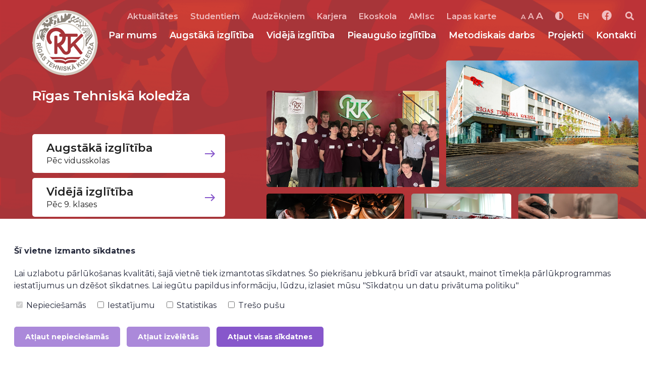

--- FILE ---
content_type: text/html; charset=utf-8
request_url: https://rtk.lv/?datums=1553810400
body_size: 6241
content:
<!DOCTYPE html>
<html lang="lv">
<head>
    <meta charset="utf-8" />
    <title>Rīgas Tehniskā koledža</title>

    <meta name="viewport" content="width=device-width, initial-scale=1.0">
    <!--[if IE]><meta http-equiv="X-UA-Compatible" content="IE=edge,chrome=1"><![endif]-->

    <link rel="shortcut icon" type="image/x-icon" href="/favicon.ico">

    <link rel="apple-touch-icon-precomposed" href="/img/apple-touch-icon-57x57.png">
    <link rel="apple-touch-icon-precomposed" sizes="72x72" href="/img/apple-touch-icon-72x72.png">
    <link rel="apple-touch-icon-precomposed" sizes="114x114" href="/img/apple-touch-icon-114x114.png">

    <!-- CSS -->
    <link rel="stylesheet" type="text/css" href="https://fonts.googleapis.com/css?family=Montserrat:300,400,500,600,700&amp;subset=latin-ext&amp;display=swap">
    <link rel="stylesheet" type="text/css" href="/css/fontawsome/css/all.min.css" media="all">
    <link rel="stylesheet" type="text/css" href="/css/style.css" media="all" id="css_main">
    <link rel="stylesheet" type="text/css" href="/css/adjust.css" media="all">
    <link rel="stylesheet" type="text/css" href="/css/print.css" media="print">

    <!-- CSS OWL -->
    <link href="/css/owl.carousel.min.css" rel="stylesheet" type="text/css">
    <link href="/css/owl.theme.default.min.css" rel="stylesheet" type="text/css">

<meta property="og:type" content="website">
<meta property="og:url" content="https://10.0.4.58/">
<meta property="og:title" content="Rīgas Tehniskā koledža">
<meta property="og:description" content="">

<style type="text/css">html,body{height:initial;}</style>
</head>
<body>

<!-- Search Overlay -->
<div class="search-overlay-menu2">
    <span class="search-overlay-close2"><i class="fas fa-times"></i></span>
    <form role="search" id="searchform" action="/lv/meklet/" method="get">
        <input value="" name="mek" type="search" placeholder="Meklēt..." />
        <button type="submit" aria-label="Meklēt"><i class="fas fa-search"></i></button>
    </form>
</div>
<!-- End Search Overlay -->

<!-- Settings Overlay -->
<div class="search-overlay-menu">
    <span class="search-overlay-close"><i class="fas fa-times"></i></span>
    <div class="inner">
    <a href="#" onclick="adjustPageStyle(0); return false;" class="adj-default-style" title="Pilnkrāsu dizains (pēc noklusējuma)"><i class="fa fa-font"></i></a>
    <a href="#" onclick="adjustPageStyle(1); return false;" class="adj-black-on-white" title="Melni burti un balta fona"><i class="fa fa-font"></i></a>
    <a href="#" onclick="adjustPageStyle(2); return false;" class="adj-white-on-black" title="Balti burti uz melna fona"><i class="fa fa-font"></i></a>
    <a href="#" onclick="adjustPageStyle(3); return false;" class="adj-black-on-yellow" title="Melni burti uz dzeltena fona"><i class="fa fa-font"></i></a>
    <a href="#" onclick="adjustPageStyle(4); return false;" class="adj-yellow-on-black" title="Dzelteni burti uz melna fona"><i class="fa fa-font"></i></a>
    <div></div>
    <a class="adj-text-size-minus" onclick="adjustPageZoom(-1); return false;" title="Mazāku tekstu (-)"><i class="fa fa-font"></i><i class="fa fa-minus"></i></a>
    <a class="adj-text-size-default" onclick="adjustPageZoom(0); return false;" title="Noklusējuma teksta izmēru"><i class="fa fa-font"></i></a>
    <a class="adj-text-size-plus" onclick="adjustPageZoom(+1); return false;" title="Lielāku tekstu (+)"><i class="fa fa-font"></i><i class="fa fa-plus"></i></a>
    </div>
</div>
<!-- End Settings Overlay -->

<div class="body">
<script>/* empty for Firefox "FOUC" fix */</script>

<header class="fp-header">

   <div class="logo-wrap">
     <a href="/" class="logo"><img src="/img/logo.png" alt="Rīgas Tehniskā koledža logo" /></a>
     <span class="rtk-name"></span>
     <span class="rtk-title"><a href="/">Rīgas Tehniskā koledža</a></span>
   </div>

   <div id="tm-menu-opener">
      <div class="hamburger" id="tm-menu-opener-btn">
          <span class="line"></span>
          <span class="line"></span>
          <span class="line"></span>
      </div>
   </div>

   <div class="mobile-menu-row ">
       <a href="/"><img class="mob-logo" src="/img/logo.png" alt="" />
       <span class="mob-rtk-title">Rīgas Tehniskā koledža</span></a>
   </div>

   <div id="tm-menu-wrap">

     <ul class="tmenu">
        <li class="mob-tm"><a href="/lv/aktualitates/">Aktualitātes</a></li>
            <li class="mob-tm"><a href="/lv/studentiem/">Studentiem</a></li>
            <li class="mob-tm"><a href="/lv/audzekniem/">Audzēkņiem</a></li>
            <li class="mob-tm"><a href="/lv/karjera/">Karjera</a></li>
            <li class="mob-tm"><a href="/lv/ekoskola/">Ekoskola</a></li>
            <li class="mob-tm"><a href="/lv/ami-sporta-centrs/">AMIsc</a></li>
            <li class="mob-tm"><a href="/lv/lapas-karte/">Lapas karte</a></li>
            
        <li class="mob-tm-hr"><hr></li>
        <li><a href="#" class="aaa-btn"><span class="A">A</span> A <span class="AAA">A</span></a></li>
        <li><a href="#" class="ico-adjust">&nbsp;</a></li>
        <li><a href="/en/">EN</a></li>
        <li><a href="https://www.facebook.com/PIKC.RTK/" target="_blank" class="ico-fb">&nbsp;</a></li>
        <li><a href="#" class="ico-search">&nbsp;</a></li>
     </ul>

     <ul class="menu">
        <li><a id="mm2" class="menu-has-sub" href="/lv/par-mums/">Par mums</a><ul class="dropdown "><li><a href="/lv/par-mums/vesture-un-himna/">Vēsture un himna</a></li>
               <li><a href="/lv/par-mums/vadiba/">Vadība</a></li>
               <li><a href="/lv/par-mums/kvalitates-nodrosinasana-un-vadiba/">Kvalitātes nodrošināšana un vadība</a></li>
               <li><a href="/lv/par-mums/lietiska-petnieciba/">Lietišķā pētniecība</a></li>
               <li><a href="/lv/par-mums/dokumenti/">Dokumenti</a></li>
               <li><a href="/lv/par-mums/sports/">Sports</a></li>
               <li><a href="/lv/par-mums/pasdarbibas-kolektivi/">Pašdarbības kolektīvi</a></li>
               <li><a href="/lv/par-mums/biblioteka/">Bibliotēka</a></li>
               <li><a href="/lv/par-mums/dienesta-viesnica/">Dienesta viesnīca</a></li>
               <li><a href="/lv/par-mums/vakances/">Vakances</a></li>
               <li><a href="/lv/par-mums/iepirkumi/">Iepirkumi</a></li>
               <li><a href="/lv/par-mums/ipasumi/">Īpašumi</a></li>
               <li><a href="/lv/par-mums/vides-pieejamiba/">Vides pieejamība</a></li>
               <li><a href="/lv/par-mums/koledzas-it-resursi/">Koledžas IT resursi</a></li>
               <li><a href="/lv/par-mums/mikrotik-akademija/">Mikrotik Akadēmija</a></li>
               </ul></li>
            <li><a id="mm19" class="menu-has-sub" href="/lv/augstaka-izglitiba/">Augstākā izglītība</a><ul class="dropdown "><li><a href="/lv/augstaka-izglitiba/studiju-programmas/">Studiju programmas</a></li>
               <li><a href="/lv/augstaka-izglitiba/uznemsana-koledza/">Uzņemšana koledžā</a></li>
               <li><a href="/lv/augstaka-izglitiba/k-praktiska-informacija/">Praktiska informācija</a></li>
               </ul></li>
            <li><a id="mm14" class="menu-has-sub" href="/lv/videja-izglitiba/">Vidējā izglītība</a><ul class="dropdown "><li><a href="/lv/videja-izglitiba/izglitibas-programmas/">Izglītības programmas</a></li>
               <li><a href="/lv/videja-izglitiba/uznemsana-pec-9-klases/">Uzņemšana pēc 9.klases</a></li>
               <li><a href="/lv/videja-izglitiba/praktiska-informacija/">Praktiska informācija</a></li>
               </ul></li>
            <li><a id="mm25" class="menu-has-sub" href="/lv/pieauguso-izglitiba/">Pieaugušo izglītība</a><ul class="dropdown "><li><a href="/lv/pieauguso-izglitiba/programmas/">Programmas</a></li>
               <li><a href="/lv/pieauguso-izglitiba/arpus-formala-izglitiba/">Ārpus formālā izglītība</a></li>
               <li><a href="/lv/pieauguso-izglitiba/citas-iespejas/">Citas izglītības iespējas pieaugušajiem</a></li>
               </ul></li>
            <li><a id="mm163"  href="/lv/metodiskais-darbs/">Metodiskais darbs</a></li>
            <li><a id="mm32" class="menu-has-sub" href="/lv/projekti/">Projekti</a><ul class="dropdown "><li><a href="/lv/projekti/esf/">ESF</a></li>
               <li><a href="/lv/projekti/eraf/">ERAF</a></li>
               <li><a href="/lv/projekti/erasmus/">ERASMUS+</a></li>
               <li><a href="/lv/projekti/citi-projekti/">Citi projekti</a></li>
               </ul></li>
            <li><a id="mm37"  href="/lv/kontakti/">Kontakti</a></li>
            
     </ul>



     <div class="tmobmenu tmenu-mobile">
       <div class="tmenu-mobile-links-wrap">
         <ul class="tmenu-mobile-links">
        <li class="mob-tm"><a href="/lv/aktualitates/">Aktualitātes</a></li><li class="mob-tm"><a href="/lv/studentiem/">Studentiem</a></li><li class="mob-tm"><a href="/lv/audzekniem/">Audzēkņiem</a></li><li class="mob-tm"><a href="/lv/karjera/">Karjera</a></li><li class="mob-tm"><a href="/lv/ekoskola/">Ekoskola</a></li><li class="mob-tm"><a href="/lv/ami-sporta-centrs/">AMIsc</a></li><li class="mob-tm"><a href="/lv/lapas-karte/">Lapas karte</a></li>
         </ul>
         <div class="clear"></div>
       </div>
       <div class="tmenu-mobile-buttons-wrap">
         <ul class="tmenu-mobile-buttons">
            <li><a href="#" class="aaa-btn"><span class="A">A</span> A <span class="AAA">A</span></a></li>
            <li><a href="#" class="ico-adjust">&nbsp;</a></li>
            <li><a href="/en/">EN</a></li>
            <li><a href="https://www.facebook.com/PIKC.RTK/" target="_blank" class="ico-fb">&nbsp;</a></li>
            <li><a href="#" class="ico-search">&nbsp;</a></li>
         </ul>
       </div>
     </div>

   </div>
   <!-- HEADER END -->
   
   <div class="deco-imgs desktop" style="position:relative">

     <div class="row-1">
       <img src="/usr/deko/fp/fp1.jpg" alt="deco1" style="max-width:342px;height:auto" /><img src="/usr/deko/fp/fp3.jpg" alt="deco3" style="max-width:381px;height:auto" />
     </div>
     <div class="row-2">
       <img src="/usr/deko/fp/fp2.jpg" alt="deco2" style="width:273px;height:auto" /><img src="/usr/deko/fp/fp4.jpg" alt="deco4" style="width:198px;height:auto" /><img src="/usr/deko/fp/fp5.jpg" alt="deco5" style="width:197px;height:auto" />
     </div>
     
   </div>

   <div class="cat-sel">
     <a class="ed-sel" href="/lv/augstaka-izglitiba/"><span>Augstākā izglītība <small>Pēc vidusskolas</small></span></a><a class="ed-sel" href="/lv/videja-izglitiba/"><span>Vidējā izglītība <small>Pēc 9. klases</small></span></a><a class="ed-sel" href="/lv/pieauguso-izglitiba/"><span>Pieaugušo izglītība <small>&nbsp;</small></span></a>
     <div class="clear"></div>

   </div>

   <div class="deco-imgs mobile">

     <div class="row-1">
       <img src="/usr/deko/fp/fp1.jpg" alt="deco1" class="img-fp1-mob" style="max-width:222px;height:auto" /><img src="/usr/deko/fp/fp3.jpg" alt="deco3" class="img-fp3-mob" style="max-width:281px;height:auto" />
     </div>
     <div class="row-2">
       <img src="/usr/deko/fp/fp2.jpg" alt="deco2" class="img-fp2-mob" style="width:163px;height:auto" /><img src="/usr/deko/fp/fp4.jpg" alt="deco4" class="img-fp4-mob" style="width:88px;height:auto" /><img src="/usr/deko/fp/fp5.jpg" class="img-fp5-mob" alt="deco5" style="width:89px;height:auto" />
     </div>

   </div>
   
   <div class="clear"></div>

</header>

<div class="other-list">
  <div class="list-wrap">
    <div class="list" style="text-align:right">
    
      <div class="item" title="Mykoob skolu sistēma"><a href="https://login.mykoob.lv/#/lv" target="_blank"><img src="/img/partneri/10-mykoob-png.jpg" alt="Mykoob skolu sistēma"></a></div>
      
      <div class="item" title="Moodle skolu sistēma"><a href="https://muu.rtk.lv/login/index.php" target="_blank"><img src="/img/partneri/11-moodle-png.jpg" alt="Moodle skolu sistēma"></a></div>
      
      <div class="item" title="Nākotnes prakse"><a href="https://www.edy365.com/" target="_blank"><img src="/img/partneri/12-edy365-png.jpg" alt="Nākotnes prakse"></a></div>
      
    </div>
  </div>
</div>
<div class="clear"></div>

<section class="fp-news">
  <div class="d1">
    <div class="d2">

      <div class="sec-title">Aktualitātes</div>
      
         <article>
            <span class="date">19. decembris 2025</span>
            <h2><a href="/lv/aktualitates/konsultacijas-pie-pedagogiem-notiks-22-un-29-decembri/">Konsultācijas pie pedagogiem notiks 22.un 29.decembrī</a></h2>
            <div></div>
            <p class="more"><a href="/lv/aktualitates/konsultacijas-pie-pedagogiem-notiks-22-un-29-decembri/">Lasīt vairāk</a></p>
         </article>
        
         <article>
            <span class="date">17. decembris 2025</span>
            <h2><a href="/lv/aktualitates/rigas-tehniskas-koledzas-mehatronikas-audzekni-ar-savu-izstradato-programmu-sasniedz-starp/">Rīgas Tehniskās koledžas mehatronikas audzēkņi ar savu izstrādāto programmu sasniedz Starptautisko kosmosa staciju</a></h2>
            <div></div>
            <p class="more"><a href="/lv/aktualitates/rigas-tehniskas-koledzas-mehatronikas-audzekni-ar-savu-izstradato-programmu-sasniedz-starp/">Lasīt vairāk</a></p>
         </article>
        
         <article>
            <span class="date">16. decembris 2025</span>
            <h2><a href="/lv/aktualitates/metodiska-diena-1/">Metodiskā diena</a></h2>
            <div></div>
            <p class="more"><a href="/lv/aktualitates/metodiska-diena-1/">Lasīt vairāk</a></p>
         </article>
        
       <div class="view-all"><a href="/lv/aktualitates/">Skatīt visas aktualitātes</a></div>

    </div>
  </div>
</section>

<section class="fp-programs">

  <div class="sec-title">Mācību un studiju programmas</div>

  <div class="rs-box">
    <div class="rs-sel active" data-id="1">
      <span class="main">Vidējā izglītība</span>
      <span class="sub">Pēc 9. klases</span>
    </div>
    <div class="rs-sel" data-id="2">
      <span class="main">Koledža</span>
      <span class="sub">Pēc vidusskolas</span>
    </div>
  </div>
  <div id="programs-list-1" class="owl-carousel owl-theme">
    <div class="item rs-slides">
        <div class="slide">
          <div class="img"><img class="owl-lazy" src="/img/slideview/768x400.png" data-src="/img/slideview/videeja-aukstumiekartu-sistemu-tehnikis.jpg" alt=""></div>
          <div class="title">Inženiermehānika</div>
          <div class="details">Iegūstamā kvalifikācija: <b><a class="spec" href="/lv/profesionala-vidusskola/izglitibas-programmas/inzeniermehanika/">aukstumiekārtu sistēmu tehniķis</a></b></div>
        </div>
        <div class="clear"></div>
    </div>
    
    <div class="item rs-slides">
        <div class="slide">
          <div class="img"><img class="owl-lazy" src="/img/slideview/768x400.png" data-src="/img/slideview/am_1.jpg" alt=""></div>
          <div class="title">Autotransports</div>
          <div class="details">Iegūstamā kvalifikācija: <b>automehāniķis</b></div>
        </div>
        <div class="clear"></div>
    </div>
    
    <div class="item rs-slides">
        <div class="slide">
          <div class="img"><img class="owl-lazy" src="/img/slideview/768x400.png" data-src="/img/slideview/datorsistemas.jpg" alt=""></div>
          <div class="title">Datorsistēmas, datubāzes un datortīkli</div>
          <div class="details">Iegūstamā kvalifikācija: <b>datorsistēmu tehniķis</b></div>
        </div>
        <div class="clear"></div>
    </div>
    
    <div class="item rs-slides">
        <div class="slide">
          <div class="img"><img class="owl-lazy" src="/img/slideview/768x400.png" data-src="/img/slideview/1708965460688.jpg" alt=""></div>
          <div class="title">Datorsistēmas, datubāzes un datortīkli</div>
          <div class="details">Iegūstamā kvalifikācija: <b>datorsistēmu tehniķis</b></div>
        </div>
        <div class="clear"></div>
    </div>
    
    <div class="item rs-slides">
        <div class="slide">
          <div class="img"><img class="owl-lazy" src="/img/slideview/768x400.png" data-src="/img/slideview/videeja-elektronika.jpg" alt=""></div>
          <div class="title">Elektronika</div>
          <div class="details">Iegūstamā kvalifikācija: <b><a class="spec" href="/lv/profesionala-vidusskola/izglitibas-programmas/elektronika/">elektronikas tehniķis</a></b></div>
        </div>
        <div class="clear"></div>
    </div>
    
    <div class="item rs-slides">
        <div class="slide">
          <div class="img"><img class="owl-lazy" src="/img/slideview/768x400.png" data-src="/img/slideview/videeja-energetika-un-elektrotehnika.jpg" alt=""></div>
          <div class="title">Enerģētika un elektrotehnika</div>
          <div class="details">Iegūstamā kvalifikācija: <b><a class="spec" href="/lv/profesionala-vidusskola/izglitibas-programmas/energetika-un-elektrotehnika/">elektrotehniķis</a></b></div>
        </div>
        <div class="clear"></div>
    </div>
    
    <div class="item rs-slides">
        <div class="slide">
          <div class="img"><img class="owl-lazy" src="/img/slideview/768x400.png" data-src="/img/slideview/videeja-kokizstradajumu-izgatavosana.jpg" alt=""></div>
          <div class="title">Kokizstrādājumu izgatavošana</div>
          <div class="details">Iegūstamā kvalifikācija: <b><a class="spec" href="/lv/profesionala-vidusskola/izglitibas-programmas/kokizstradajumu-izgatavosana/">mēbeļu galdnieks</a></b></div>
        </div>
        <div class="clear"></div>
    </div>
    
    <div class="item rs-slides">
        <div class="slide">
          <div class="img"><img class="owl-lazy" src="/img/slideview/768x400.png" data-src="/img/slideview/mehatronika1.jpg" alt=""></div>
          <div class="title">Mehatronika</div>
          <div class="details">Iegūstamā kvalifikācija: <b>mehatronisku sistēmu tehniķis</b></div>
        </div>
        <div class="clear"></div>
    </div>
    
    <div class="item rs-slides">
        <div class="slide">
          <div class="img"><img class="owl-lazy" src="/img/slideview/768x400.png" data-src="/img/slideview/cnc_3.jpg" alt=""></div>
          <div class="title">Metālapstrāde</div>
          <div class="details">Iegūstamā kvalifikācija: <b>programmvadības metālapstrādes darbgaldu iestatītājs</b></div>
        </div>
        <div class="clear"></div>
    </div>
    
    <div class="item rs-slides">
        <div class="slide">
          <div class="img"><img class="owl-lazy" src="/img/slideview/768x400.png" data-src="/img/slideview/1709582220902.jpg" alt=""></div>
          <div class="title">Programmēšana</div>
          <div class="details">Iegūstamā kvalifikācija: <b>programmēšanas tehniķis</b></div>
        </div>
        <div class="clear"></div>
    </div>
    
    <div class="item rs-slides">
        <div class="slide">
          <div class="img"><img class="owl-lazy" src="/img/slideview/768x400.png" data-src="/img/slideview/siltums-1.jpg" alt=""></div>
          <div class="title">Siltumenerģētika</div>
          <div class="details">Iegūstamā kvalifikācija: <b>siltumapgādes un apkures sistēmu tehniķis; vēdināšanas un kondicionēšanas sistēmu tehniķis </b></div>
        </div>
        <div class="clear"></div>
    </div>
    
    <div class="item rs-slides">
        <div class="slide">
          <div class="img"><img class="owl-lazy" src="/img/slideview/768x400.png" data-src="/img/slideview/telekom_1.jpg" alt=""></div>
          <div class="title">Telekomunikācijas</div>
          <div class="details">Iegūstamā kvalifikācija: <b>elektronisko sakaru tehniķis</b></div>
        </div>
        <div class="clear"></div>
    </div>
    
    <div class="item rs-slides">
        <div class="slide">
          <div class="img"><img class="owl-lazy" src="/img/slideview/768x400.png" data-src="/img/slideview/logistika_1.jpg" alt=""></div>
          <div class="title">Loģistika</div>
          <div class="details">Iegūstamā kvalifikācija: <b>loģistikas darbinieks</b></div>
        </div>
        <div class="clear"></div>
    </div>
    </div><div id="programs-list-2" class="owl-carousel owl-theme rs-preloaded">
    <div class="item rs-slides">
        <div class="slide">
          <div class="img"><img class="owl-lazy" src="/img/slideview/768x400.png" data-src="/img/slideview/1708350244269.jpg" alt=""></div>
          <div class="title">Informācijas tehnoloģijas</div>
          <div class="details">Iegūstamā kvalifikācija: <b>datorsistēmu un datortīklu administrators</b></div>
        </div>
        <div class="clear"></div>
    </div>
    
    <div class="item rs-slides">
        <div class="slide">
          <div class="img"><img class="owl-lazy" src="/img/slideview/768x400.png" data-src="/img/slideview/augstaka-aukstumtehnika.jpg" alt=""></div>
          <div class="title">Aukstumtehnika</div>
          <div class="details">Iegūstamā kvalifikācija: <b><a class="spec" href="/lv/koledza/studiju-programmas/inzeniermehanika-k/">aukstumtehnikas speciālists</a></b></div>
        </div>
        <div class="clear"></div>
    </div>
    
    <div class="item rs-slides">
        <div class="slide">
          <div class="img"><img class="owl-lazy" src="/img/slideview/768x400.png" data-src="/img/slideview/ekeltrotehnikis.jpg" alt=""></div>
          <div class="title">Elektriskās iekārtas</div>
          <div class="details">Iegūstamā kvalifikācija: <b>elektrisko iekārtu speciālists</b></div>
        </div>
        <div class="clear"></div>
    </div>
    
    <div class="item rs-slides">
        <div class="slide">
          <div class="img"><img class="owl-lazy" src="/img/slideview/768x400.png" data-src="/img/slideview/1708350244244.jpg" alt=""></div>
          <div class="title">Informācijas tehnoloģijas</div>
          <div class="details">Iegūstamā kvalifikācija: <b>datorsistēmu un datortīklu administrators</b></div>
        </div>
        <div class="clear"></div>
    </div>
    
    <div class="item rs-slides">
        <div class="slide">
          <div class="img"><img class="owl-lazy" src="/img/slideview/768x400.png" data-src="/img/slideview/augstaka-kokapstrade.jpg" alt=""></div>
          <div class="title">Kokapstrāde</div>
          <div class="details">Iegūstamā kvalifikācija: <b><a class="spec" href="/lv/koledza/studiju-programmas/kokapstrade/">kokapstrādes tehnologs</a></b></div>
        </div>
        <div class="clear"></div>
    </div>
    
    <div class="item rs-slides">
        <div class="slide">
          <div class="img"><img class="owl-lazy" src="/img/slideview/768x400.png" data-src="/img/slideview/augstaka-masinbuves-specialists.jpg" alt=""></div>
          <div class="title">Inženiermehānika</div>
          <div class="details">Iegūstamā kvalifikācija: <b><a class="spec" href="/lv/koledza/studiju-programmas/inzeniermehanika-k/">mašīnbūves speciālists</a></b></div>
        </div>
        <div class="clear"></div>
    </div>
    
    <div class="item rs-slides">
        <div class="slide">
          <div class="img"><img class="owl-lazy" src="/img/slideview/768x400.png" data-src="/img/slideview/mehatronika-3.jpg" alt=""></div>
          <div class="title">Inženiermehānika</div>
          <div class="details">Iegūstamā kvalifikācija: <b>mehatroniķis</b></div>
        </div>
        <div class="clear"></div>
    </div>
    </div>
  <div class="clear"></div>

</section>

<section class="fp-pre-ftr">
 <div class="inner">
  
  <div class="ed-systems">
      <div class="title">Skolu sistēmas</div>
      <div class="systems">
        <a href="https://mykoob.lv" class="mykoob"><img src="/img/mykoob.png" alt="mykoob" /></a>
        <a href="https://muu.rtk.lv" class="moodle"><img src="/img/moodle.png" alt="moodle" /></a>
      </div>
      
  </div>
  
  <div class="for-students">
      <div class="container">
          <a href="/lv/audzekniem/" class="box-a for-mid"><span>Audzēkņiem</span>Vidējā izglītība</a>
          <a href="/lv/studentiem/" class="box-a for-col"><span>Studējošajiem</span>Augstākā izglītība</a>
          <div class="info">Ātrie linki uz bibliotēku, dienesta viesnīcu, lekciju sarakstu, studējošo pašpārvaldi un citas ar studentiem un audzēkņiem aktuālās lietas.</div>
      </div>
      <div class="deco"></div>
  </div>
  
  <div class="clear"></div>
  
  <div class="partners">
      <div class="title">Sadarbība un atbalstītāji</div>
      <div class="list-wrap">
      <div id="partners-list" class="list owl-carousel owl-theme">
      
        <div class="item" title="AirBaltic">
          <a href="https://www.airbaltic.lv"><img class="owl-lazy" data-src="/img/partneri/4-airbaltic_logo-svg-png.jpg" alt="Logo AirBaltic"></a>
        </div>
        
        <div class="item" title="Jauda">
          <a href="http://www.jauda.com"><img class="owl-lazy" data-src="/img/partneri/5-jauda-logo-png.jpg" alt="Logo Jauda"></a>
        </div>
        
        <div class="item" title="Festo">
          <a href="#"><img class="owl-lazy" data-src="/img/partneri/1-320px-festo_logo-svg-png.jpg" alt="Logo Festo"></a>
        </div>
        
        <div class="item" title="SAF Tehnika">
          <a href="https://saftehnika.com/"><img class="owl-lazy" data-src="/img/partneri/7-saf_tehnika_logo-jpg.jpg" alt="Logo SAF Tehnika"></a>
        </div>
        
        <div class="item" title="MikroTik">
          <a href="https://mikrotik.com/"><img class="owl-lazy" data-src="/img/partneri/6-mikrotik-logo-jpg.jpg" alt="Logo MikroTik"></a>
        </div>
        
        <div class="item" title="Latvenergo">
          <a href="https://www.latvenergo.lv"><img class="owl-lazy" data-src="/img/partneri/2-320px-latvenergo_logo-svg-png.jpg" alt="Logo Latvenergo"></a>
        </div>
        
        <div class="item" title="Aerones Engineering">
          <a href="https://aerones.com/"><img class="owl-lazy" data-src="/img/partneri/3-aerones_logo-1024x127-png.jpg" alt="Logo Aerones Engineering"></a>
        </div>
        
      </div>
      </div>
  </div>

  <div class="clear"></div>
  
 </div>
</section>

<footer>
 <div class="inner">

 <div class="col-1-2-3-wrap">
<div class="col col-1"><h5 class="ftr-h5 ftr-has-sub">Par mums</h5>
     <ul class="ftr-ul">
     <li><a href="/lv/par-mums/vesture-un-himna/">Vēsture un himna</a></li>
           <li><a href="/lv/par-mums/vadiba/">Vadība</a></li>
           <li><a href="/lv/par-mums/kvalitates-nodrosinasana-un-vadiba/">Kvalitātes nodrošināšana un vadība</a></li>
           <li><a href="/lv/par-mums/lietiska-petnieciba/">Lietišķā pētniecība</a></li>
           <li><a href="/lv/par-mums/dokumenti/">Dokumenti</a></li>
           <li><a href="/lv/par-mums/sports/">Sports</a></li>
           <li><a href="/lv/par-mums/pasdarbibas-kolektivi/">Pašdarbības kolektīvi</a></li>
           <li><a href="/lv/par-mums/biblioteka/">Bibliotēka</a></li>
           <li><a href="/lv/par-mums/dienesta-viesnica/">Dienesta viesnīca</a></li>
           <li><a href="/lv/par-mums/vakances/">Vakances</a></li>
           <li><a href="/lv/par-mums/iepirkumi/">Iepirkumi</a></li>
           <li><a href="/lv/par-mums/ipasumi/">Īpašumi</a></li>
           <li><a href="/lv/par-mums/vides-pieejamiba/">Vides pieejamība</a></li>
           <li><a href="/lv/par-mums/koledzas-it-resursi/">Koledžas IT resursi</a></li>
           <li><a href="/lv/par-mums/mikrotik-akademija/">Mikrotik Akadēmija</a></li>
           
     </ul>
     </div><div class="col col-2"><h5 class="ftr-h5 ftr-has-sub">Augstākā izglītība</h5>
     <ul class="ftr-ul">
     <li><a href="/lv/augstaka-izglitiba/studiju-programmas/">Studiju programmas</a></li>
           <li><a href="/lv/augstaka-izglitiba/uznemsana-koledza/">Uzņemšana koledžā</a></li>
           <li><a href="/lv/augstaka-izglitiba/k-praktiska-informacija/">Praktiska informācija</a></li>
           
     </ul>
     <h5 class="ftr-h5 ftr-has-sub">Vidējā izglītība</h5>
     <ul class="ftr-ul">
     <li><a href="/lv/videja-izglitiba/izglitibas-programmas/">Izglītības programmas</a></li>
           <li><a href="/lv/videja-izglitiba/uznemsana-pec-9-klases/">Uzņemšana pēc 9.klases</a></li>
           <li><a href="/lv/videja-izglitiba/praktiska-informacija/">Praktiska informācija</a></li>
           
     </ul>
     <h5 class="ftr-h5 ftr-has-sub">Pieaugušo izglītība</h5>
     <ul class="ftr-ul">
     <li><a href="/lv/pieauguso-izglitiba/programmas/">Programmas</a></li>
           <li><a href="/lv/pieauguso-izglitiba/arpus-formala-izglitiba/">Ārpus formālā izglītība</a></li>
           <li><a href="/lv/pieauguso-izglitiba/citas-iespejas/">Citas izglītības iespējas pieaugušajiem</a></li>
           
     </ul>
     </div><div class="col col-3"><h5 class="ftr-h5 "><a href="/lv/metodiskais-darbs/">Metodiskais darbs</a></h5><h5 class="ftr-h5 ftr-has-sub">Projekti</h5>
     <ul class="ftr-ul">
     <li><a href="/lv/projekti/esf/">ESF</a></li>
           <li><a href="/lv/projekti/eraf/">ERAF</a></li>
           <li><a href="/lv/projekti/erasmus/">ERASMUS+</a></li>
           <li><a href="/lv/projekti/citi-projekti/">Citi projekti</a></li>
           
     </ul>
     <h5 class="ftr-h5 "><a href="/lv/kontakti/">Kontakti</a></h5></div>
</div>

<div class="col-4-wrap">
  <div class="col col-4">

     <h5 class="ftr-h5 ftr-has-sub hidden-desktop">Atbalstītāju baneri</h5>
     <div class="ftr-ul ftr-isic">
                <!-- link: https://www.swedbank.lv/private/cards/cards/isic?language=LAT -->
                <a href="https://www.swedbank.lv" target="_blank"><img src="/img/ba/1.jpg" width="243" height="309" alt=" " border="0"></a></div>

     <div class="ftr-logo-wrap">
         <div><a href="/" class="ftr-logo"><img src="/img/logo.png" alt="" /></a></div>
         <span class="ftr-rtk-name"></span>
         <span class="ftr-rtk-title">Rīgas Tehniskā koledža</span>
         <div class="clear"></div>
     </div>

  </div>
</div>

  <div class="clear text-center">
    <div class="footer-copyright">
      <a href="#" class="ftr-cookies-settings-btn cookies-settings-open"><i class="fas fa-cookie-bite"></i> Sīkdatņu iestatījumi</a><br><br>
      &copy; 2024 Rīgas Tehniskā koledža
    </div>
  </div>

 </div>

</footer>

	<div class="cookie-alert">
		<div class="lr-container">
			<div class="lr-row">
        <h4>Šī vietne izmanto sīkdatnes</h4>
        Lai uzlabotu pārlūkošanas kvalitāti, šajā vietnē tiek izmantotas sīkdatnes. Šo piekrišanu jebkurā brīdī var atsaukt, mainot tīmekļa pārlūkprogrammas iestatījumus un dzēšot sīkdatnes. Lai iegūtu papildus informāciju, lūdzu, izlasiet mūsu
        <a href="/lv/datu-privatuma-politika/">"Sīkdatņu un datu privātuma politiku"</a>
			</div>
      <div class="lr-row">
        <label><input type="checkbox" id="cookies_allow_required" name="cookies_allow_required" value="1" checked disabled>&nbsp;Nepieciešamās</label>
        <label><input type="checkbox" id="cookies_allow_preferences" name="cookies_allow_preferences" value="1" >&nbsp;Iestatījumu</label>
        <label><input type="checkbox" id="cookies_allow_statistics" name="cookies_allow_statistics" value="1" >&nbsp;Statistikas</label>
        <label><input type="checkbox" id="cookies_allow_3rd_party" name="cookies_allow_3rd_party" value="1" >&nbsp;Trešo pušu</label>
      </div>
			<div class="lr-row" style="text-align:left;margin-top:20px;">
        <a role="button" href="#" id="btn-cookies-allow-required" class="btn btn-small btn-cookie-alt cookie-close js-cookie-hide">Atļaut nepieciešamās</a>
        <a role="button" href="#" id="btn-cookies-allow-selected" class="btn btn-small btn-cookie-alt cookie-close js-cookie-hide">Atļaut izvēlētās</a>
        <a role="button" href="#" id="btn-cookies-allow-all" class="btn btn-small cookie-close js-cookie-hide">Atļaut visas sīkdatnes</a>
			</div>
		</div>
	</div>

</div>
<!-- JS -->
<script type="text/javascript" src="/js/jquery-3.6.3.min.js"></script>
<script type="text/javascript" src="/js/jquery.unveil.js"></script>
<script type="text/javascript" src="/js/jquery.cookie.js"></script>
<script type="text/javascript" src="/js/jquery.colorbox-min.js"></script>
<script type="text/javascript" src="/js/main.js"></script>

<script src="/js/owl.carousel.min.js"></script>
<script>
$(document).ready(function() {
  $("#partners-list").owlCarousel({
    lazyLoad:true,
    loop:true,
    margin:10,
    nav:true,
    dots:false,
    autoplay:true,
    autoplayTimeout:5000,
    autoplayHoverPause:true,
    responsive:{
        0:{ items:1 },
        600:{ items:3 },
        1000:{ items:5 }
    }
  });
  $("#programs-list-1,#programs-list-2").owlCarousel({
    lazyLoad:true,
    lazyLoadEager:1,
    loop:true,
    margin:0,
    nav:true,
    dots:false,
    autoplay:false,
    responsive:{
        0:{ items:1, stagePadding:0 },
        600:{ items:1, stagePadding:0 },
        1200:{ items:1, stagePadding:200 }
    }
  });
});
</script>

</body>
</html>

--- FILE ---
content_type: text/css
request_url: https://rtk.lv/css/style.css
body_size: 9855
content:
@import url("./colorbox.css");
/*@import url(https://fonts.googleapis.com/css?family=Montserrat:300,400,500,600,700&subset=latin-ext&display=swap);*/

::-moz-selection {
    background-color: #BE3C2E;
    color: #FFF;
}

::selection {
    background-color: #BE3C2E;
    color: #FFF;
}

body, html {
    height: 100%;
    margin: 0;
    padding: 0;
}

body {
    color: #272B3D;
    font-size: 14px;
    font-family: Montserrat, sans-serif;
    font-weight: 400;
}

img {
    height: auto;
    max-width: 100%;
    border: none;
    outline: none;
    transition: all 0.2s ease 0s;
    -moz-transition: all 0.2s ease 0s;
    -webkit-transition: all 0.2s ease 0s;
    -o-transition: all 0.2s ease 0s;
}

a, a:focus, a:active, a:link, img {
  outline: none !important;
}

a {
    cursor: pointer;
    text-decoration: none;
    color: #272B3D;
    transition: all 0.25s ease 0s;
    -moz-transition: all 0.25s ease 0s;
    -webkit-transition: all 0.25s ease 0s;
    -o-transition: all 0.25s ease 0s;
}

    a:hover, a.active, span.active {
        color: #A10300;
        text-decoration: none;
        transition: all 0.25s ease 0s;
        -moz-transition: all 0.25s ease 0s;
        -webkit-transition: all 0.25s ease 0s;
        -o-transition: all 0.25s ease 0s;
    }

    img.img-active-box{
        /*border:4px solid #2ed7bb;*/ /*gold box*/
        border:4px solid #A10300; /*dark box*/
        padding:2px;
    }
    img.img-box{
        padding:6px;
    }

input, textarea, select {
    font-size: 100%;
    background:#FFFFFF;
    margin-bottom: 20px;
}
input[type="text"], input[type="email"], input[type="tel"], input[type="number"], input[type="password"], input[type="radio"], input[type="checkbox"], textarea, select {
  border: 1px solid #BE3C2E;
  -webkit-border-radius: 4px;
  border-radius: 4px;
  color: #000000;
  outline: none;
  font-weight: 400;
  font-size: 120%;
  padding: 10px 15px;
  transition: all 0.2s ease 0s;
  -moz-transition: all 0.2s ease 0s;
  -webkit-transition: all 0.2s ease 0s;
  -o-transition: all 0.2s ease 0s;
  display: inline-block;
}
input[type="text"], input[type="email"], input[type="tel"], input[type="number"], input[type="password"], textarea, select {
  appearance: none;
  -webkit-appearance: none;
}
input[type="text"]:focus, input[type="email"]:focus, input[type="tel"]:focus, input[type="number"]:focus, input[type="radio"]:focus, input[type="checkbox"]:focus, input[type="password"]:focus, textarea:focus {
  border-color: #BE3C2E;
  color: #000000;
}
textarea {
  min-height: 120px;
}

a.btn, a.btn:hover, input.btn{
  cursor: pointer;
  text-decoration: none;
  min-width: 200px;
  font-family: Montserrat;
  font-size: 18px;
  font-weight: bold;
  font-stretch: normal;
  font-style: normal;
  line-height: normal;
  letter-spacing: normal;
  color: #fff !important;
  margin: 20px 0;
  padding: 15px 48px;
  border-radius: 5px;
  background-color: #8757cb;

}
input.btn {
  padding:12px 0;
  border:0;
  margin:0 10px;
}

a.text-btn, a.text-btn:hover{
  margin: 20px 0;
  font-weight:600 !important;
  font-size: 18px;
}

b {
  font-weight:600;
}

.video {
    display: block;
}

.audio {
    width: 100%;
}

.text-center {
  text-align:center;
}

.sr-only,
.no-print {
  display:none !important;
}

/*
br {

    font-size: 0;
    line-height: 0;

}
*/

hr {
  margin-bottom: 0px;
  margin-top: 0px;
  border-top: 1px solid #f1f1f1;
  border-bottom: none;
  border-left: none;
  border-right: none;
}

.clear, .clearfix {
  clear:both;
}

.hidden-desktop {
  display:none;
}

.item-mask {
  display:none!important;
}

.mt-0{ margin-top:0 !important; }
.mt-5{ margin-top:5px; }
.mt-10{ margin-top:10px; }
.mt-15{ margin-top:15px; }
.mt-30{ margin-top:30px; }
.mt-45{ margin-top:45px; }
.mt-60{ margin-top:60px; }

.mtb-0{ margin-top:0 !important; margin-bottom:0 !important; }
.mtb-10{ margin-top:10px; margin-bottom:10px; }
.mtb-15{ margin-top:15px; margin-bottom:15px; }
.mtb-30{ margin-top:30px; margin-bottom:30px; }
.mtb-45{ margin-top:45px; margin-bottom:45px; }
.mtb-60{ margin-top:60px; margin-bottom:60px; }

.pt-0{ padding-top:0 !important; }
.pt-10{ padding-top:10px; }
.pt-15{ padding-top:15px; }
.pt-30{ padding-top:30px; }
.pt-45{ padding-top:45px; }
.pt-60{ padding-top:60px; }

.mb-0{ margin-bottom:0 !important; }
.mb-5{ margin-bottom:5px; }
.mb-10{ margin-bottom:10px; }
.mb-15{ margin-bottom:15px; }
.mb-30{ margin-bottom:30px; }
.mb-45{ margin-bottom:45px; }
.mb-60{ margin-bottom:60px; }

.pb-0{ padding-bottom:0 !important; }
.pb-10{ padding-bottom:10px; }
.pb-15{ padding-bottom:15px; }
.pb-30{ padding-bottom:30px; }
.pb-45{ padding-bottom:45px; }
.pb-60{ padding-bottom:60px; }
/*

 HEADER

*/

.fp-header {
  width: auto;
  height: auto;
  padding:20px 15px 40px 5%;
  overflow-x:hidden;
  background-color: #A03437;
  background-repeat: no-repeat;
  background-size: cover;
  background-image: url(/img/bg/header.png);
  background-image:
    -webkit-image-set(
      url(/img/bg/header.png) 1x,
      url(/img/bg/header@2x.png) 2x,
    );
  background-image:
    image-set(
      url(/img/bg/header.png) 1x,
      url(/img/bg/header@2x.png) 2x,
    );
}
@media only screen and (max-width:640px) {
  .fp-header {
    background-image: url(/img/bg/mobile.png);
    background-image:
      -webkit-image-set(
        url(/img/bg/mobile.png) 1x,
        url(/img/bg/mobile@2x.png) 2x,
      );
    background-image:
      image-set(
        url(/img/bg/mobile.png) 1x,
        url(/img/bg/mobile@2x.png) 2x,
      );
  }
}
.logo-wrap{
  float:left;
  display:block;
  width:320px;
  height:auto;
}
.logo {
  float:left;
  display:block;
}
.tmenu {
  position:absolute;
  top:20px;
  right:20px;
  color:#f0bdbf;
  list-style-type:none;
  margin:0;
  padding:0;
  display:block;
  float:right;
  font-family: Montserrat;
  font-size: 16px;
  font-weight: 600;
  font-stretch: normal;
  font-style: normal;
  line-height: normal;
  letter-spacing: normal;
}
.tmenu li {
  display:inline-block;
  margin-left:20px;
}
.tmenu li a,
.tmobmenu li a {
  color:#f0bdbf;
}
.tmenu .A,
.tmobmenu .A {
  font-size:13px;
}
.tmenu .AAA,
.tmobmenu .AAA {
  font-size:19px;
}
.ico-adjust a, .ico-adjust a:hover{
  font-weight:900;
}
.ico-adjust::before{
  display:inline-block;
  /*width:22px;*/
  font-family: 'Font Awesome\ 5 Free';
  font-weight: 900 !important;
  position:relative;
  font-size: 17px;
  content: "\f042";
}
.ico-search a, .ico-search a:hover{
  font-weight:900;
}
.ico-search::before{
  display:inline-block;
  /*width:22px;*/
  font-family: 'Font Awesome\ 5 Free';
  font-weight: 900 !important;
  position:relative;
  font-size: 17px;
  content: "\f002";
}
.ico-fb a, .ico-fb a:hover{
  font-weight:900;
}
.ico-fb::before{
  display:inline-block;
  /*width:22px;*/
  font-family: 'Font Awesome\ 5 Brands';
  font-weight: 900 !important;
  position:relative;
  font-size: 19px;
  content: "\f09a";
}
.tmenu-mobile {
  display:none;
}

.menu {
  position:absolute;
  top:44px;
  right:20px;
  color:#ffffff;
  list-style-type:none;
  margin:15px 0 0 0;
  padding:0;
  display:block;
  float:right;
  font-family: Montserrat;
  font-size: 18px;
  font-weight: 600;
  font-stretch: normal;
  font-style: normal;
  line-height: normal;
  letter-spacing: normal;
}
.menu li {
  display:inline-block;
  margin-left:20px;
}
.menu li a{
  color:#fff;
}
a.menu-has-sub {
  padding-bottom:5px;
  display:inline-block;
}
.dropdown {
  padding:0;
  display: none;
  position: absolute;
  background-color: #fff;
  width: 190px;
  box-shadow: 0px 8px 16px 0px rgba(0,0,0,0.2);
  z-index: 1000;
  font-size: 14px;
  font-weight: 400;
}
.dropdown li {
  margin-left:0;
  display:block;
  clear:both;
}
.dropdown li a {
  color: black;
  padding: 12px 16px;
  text-decoration: none;
  display: block;
}
.dropdown li a:hover{
  background-color: #F8F4EF;
}
.dropdown-last {
  right:0;
}
.dropdown.open {
  display: block;
}

.rtk-name {
  display:block;
  clear:both;
  width:80%;
  padding-top:10px;
  font-family: Montserrat;
  font-size: 16px;
  font-weight: 500;
  font-stretch: normal;
  font-style: normal;
  line-height: normal;
  letter-spacing: normal;
  color: #f0bdbf;
}
.rtk-title {
  display:block;
  clear:both;
  padding-top:10px;
  font-family: Montserrat;
  font-size: 26px;
  font-weight: 600;
  font-stretch: normal;
  font-style: normal;
  line-height: normal;
  letter-spacing: normal;
  color: #fff;
}

.fp-header .cat-sel {
  display:block;
  padding:60px 0 15px 0;
  width:382px;
  float:left;
  clear:left;
}

a.ed-sel {
  display:block;
  max-width: 382px;
  max-height: 78px;
  margin: 0 0 10px 0;
  padding: 16px 20px 15px 28px;
  border-radius: 5px;
  font-family: Montserrat;
  font-size: 22px;
  font-weight: 600;
  font-stretch: normal;
  font-style: normal;
  line-height: 1.09;
  letter-spacing: normal;
  color: #202020;
  background-color: #fff;
}
a.ed-sel:hover{
  color: #202020;
}
a.ed-sel span {
  display:block;
  width:100%;
  background: url(/img/arrow-r.svg) no-repeat right center;
}
a.ed-sel span small {
  display:block;
  margin-top:4px;
  font-family: Montserrat;
  font-size: 16px;
  font-weight: normal;
  font-stretch: normal;
  font-style: normal;
  line-height: normal;
  letter-spacing: normal;
  color: #202020;
}

.fp-header .deco-imgs {
  clear:right;
  float:right;
  width:auto;
  max-width:760px;
  min-width:400px;
  min-height:100px;
  margin-top:100px;
}
.fp-header .deco-imgs img {
  border-radius: 5px;
  margin:0 0 0 14px;
}
.fp-header .deco-imgs .row-1 {
  display:block;
  vertical-align:bottom;
}
.fp-header .deco-imgs .row-1 img {

}
.fp-header .deco-imgs .row-2 {
  display:block;
  margin-top:9px;
}
.fp-header .deco-imgs .row-2 img {
  float:left;
}

#tm-menu-opener {
  display:none;
}
#tm-menu-wrap {
  display:block;
}
#tm-menu-wrap.open {
  display:block;
}
.deco-imgs.desktop {
  display:block;
}
.deco-imgs.mobile {
  display:none;
}

.hamburger .line{
  width: 28px;
  height: 3px;
  background-color: #ecf0f1;
  display: block;
  margin: 5px auto;
  -webkit-transition: all 0.3s ease-in-out;
  -o-transition: all 0.3s ease-in-out;
  transition: all 0.3s ease-in-out;
}
.hamburger:hover{
  cursor: pointer;
}
.hamburger.is-active .line:nth-child(2){
  opacity: 0;
}
.hamburger.is-active .line:nth-child(1){
  -webkit-transform: translateY(8px) rotate(45deg);
  -ms-transform: translateY(8px) rotate(45deg);
  -o-transform: translateY(8px) rotate(45deg);
  transform: translateY(8px) rotate(45deg);
}
.hamburger.is-active .line:nth-child(3){
  -webkit-transform: translateY(-8px) rotate(-45deg);
  -ms-transform: translateY(-8px) rotate(-45deg);
  -o-transform: translateY(-8px) rotate(-45deg);
  transform: translateY(-8px) rotate(-45deg);
}



/*

 FIRST PAGE NEWS

*/

section.fp-news {
  background-color:#F8F4EF;
  padding:60px 0;
}
.fp-news .sec-title {
  margin: 0 0 24px 0;
  font-family: Montserrat;
  font-size: 18px;
  font-weight: 500;
  font-stretch: normal;
  font-style: normal;
  line-height: normal;
  letter-spacing: normal;
  color: #646464;
  text-transform:uppercase;
  text-align:center;
}
.fp-news .d1{
  background: url(/usr/deko/fp-deco-left.jpg) no-repeat left center;
}
.fp-news .d2{
  min-height:500px;
  background: url(/usr/deko/fp-deco-right.jpg) no-repeat right center;
}
.fp-news article {
  max-width: 650px;
  margin: 20px auto;
  padding: 24px;
  border-radius: 5px;
  background-color: #fff;
}
.fp-news.fp-news-inner article {
  max-width:auto;
  margin: 20px 0;
  /*
  padding: 24px;
  border-radius: 5px;
  */
  background-color:transparent;
}
.fp-news article .date, .post-date{
  display:block;
  margin: 0 0 10px 0;
  font-family: Montserrat;
  font-size: 16px;
  font-weight: normal;
  font-stretch: normal;
  font-style: normal;
  line-height: normal;
  letter-spacing: normal;
  color: #646464;
}
.post-date {
  display:inline-block;
}
.fp-news article h2{
  margin: 11px 0;
  font-family: Montserrat;
  font-size: 22px;
  font-weight: 600;
  font-stretch: normal;
  font-style: normal;
  line-height: normal;
  letter-spacing: normal;
  color: #202020;
}
.fp-news article h2 a{
  color: #202020;
}
.fp-news article div{
  margin: 11px 0;
  font-family: Montserrat;
  font-size: 18px;
  font-weight: normal;
  font-stretch: normal;
  font-style: normal;
  line-height: 1.33;
  letter-spacing: normal;
  color: #202020;
}
.fp-news article .more{
  margin: 10px 0 0 0;
}
.fp-news article .more a{
  font-family: Montserrat;
  font-size: 18px;
  font-weight: 600;
  font-stretch: normal;
  font-style: normal;
  line-height: normal;
  letter-spacing: normal;
  color: #8757cb;
}
.fp-news .view-all{
  margin: 34px 0;
  font-family: Montserrat;
  font-size: 18px;
  font-weight: 600;
  font-stretch: normal;
  font-style: normal;
  line-height: normal;
  letter-spacing: normal;
  color: #8757cb;
  text-align:center;
}
.fp-news .view-all a{
  color: #8757cb;
  display:inline-block;
  /*background:url(/img/list.png) no-repeat left center;*/
  padding:0;
}
.fp-news .view-all a::before{
  display:inline-block;
  width:36px;
  font-family: 'Font Awesome\ 5 Free';
  font-weight: 400 !important;
  position:relative;
  font-size: 21px;
  content: "\f022";
}

.fp-programs {
  background-color:#202020;
  color:#FFF;
  padding: 60px 0;
}
.fp-programs .sec-title {
  font-family: Montserrat;
  font-size: 18px;
  font-weight: 500;
  font-stretch: normal;
  font-style: normal;
  line-height: normal;
  letter-spacing: normal;
  color: #fff;
  text-transform:uppercase;
  margin: 0 0 24px 0;
  text-align:center;
}
.fp-programs .rs-box {
  max-width: 774px;
  height: 68px;
  margin: 19px auto 44px auto;
  padding: 6px;
  border-radius: 38px;
  background-color: #444;
}
.fp-programs .rs-box div {
  width: 50%;
  height: 48px;
  margin: 0;
  padding: 10px 0;
  border-radius: 33px;
  display:block;
  float:left;
  cursor:pointer;
}
.fp-programs .rs-box div.active{
  background-color: #8757cb;
}
.fp-programs .rs-box span.main {
  margin: 1px 0 5px 0;
  font-family: Montserrat;
  font-size: 22px;
  font-weight: bold;
  font-stretch: normal;
  font-style: normal;
  line-height: 1.09;
  letter-spacing: normal;
  color: #fff;
  display:block;
  text-align:center;
  width:100%;
}
.fp-programs .rs-box span.sub {
  margin: 5px 0 0;
  font-family: Montserrat;
  font-size: 16px;
  font-weight: normal;
  font-stretch: normal;
  font-style: normal;
  line-height: normal;
  letter-spacing: normal;
  color: #fff;
  display:block;
  text-align:center;
  width:100%;
}


.fp-programs .rs-slides {
  text-align:left !important;
}

.fp-programs .rs-preloaded{
  height:1px!important;
  overflow:hidden;
  opacity:0!important;
}
.fp-programs .owl-nav {
  margin-top:0px !important;
  color:#FFF !important;
}
.fp-programs .owl-nav .owl-next {
  position:absolute;
  top: 0;
  bottom: 0;
  margin: auto 0;
  right:2%;
}
.fp-programs .owl-nav .owl-prev {
  position:absolute;
  top: 0;
  bottom: 0;
  margin: auto 0;
  left:2%;
}
.fp-programs .owl-nav .owl-next span,
.fp-programs .owl-nav .owl-prev span {
  display:block;
  margin-top:-50px;
  opacity:0.9;
  background:#8558CE;
  border-radius:25px;
  width:50px;
  height:50px;
  line-height:40px;
  font-size:44px;
  color:#FFF;
}
.fp-programs .rs-slides .slide {
  max-width: 774px;
  margin:0 auto;
}
.fp-programs .rs-slides .slide .img {
  height: 393px;
  margin: 0 0 44px 0;
}
.fp-programs .rs-slides .slide .img img {
  width:100%;
  height:auto;
  border-radius:10px;
}
.fp-programs .rs-slides .slide .title {
  width: 38%;
  display:block;
  float:left;
  font-family: Montserrat;
  font-size: 22px;
  font-weight: bold;
  font-stretch: normal;
  font-style: normal;
  line-height: 1.09;
  letter-spacing: normal;
  color: #fff;
}
.fp-programs .rs-slides .slide .details {
  width: 58%;
  display:block;
  float:right;
  font-family: Montserrat;
  font-size: 18px;
  font-weight: normal;
  font-stretch: normal;
  font-style: normal;
  line-height: normal;
  letter-spacing: normal;
  color: #fff;
}
.fp-programs .rs-slides .slide .details b,
.fp-programs .rs-slides .slide a.spec,
.fp-programs .rs-slides .slide a.spec:hover {
  color:#8757cb;
}


.fp-pre-ftr {
  background-color:#FFF;
  padding: 60px 0;
}
.fp-pre-ftr .inner {
  max-width:1160px;
  margin:0 auto;
}
.fp-pre-ftr .ed-systems {
  min-width:430px;
  float:left;
  min-height: 284px;
  border-radius: 5px;
  border: solid 1px #c0c0c0;
  text-align:center;
}
.fp-pre-ftr .ed-systems .title {
  margin: 0;
  font-family: Montserrat;
  font-size: 18px;
  font-weight: 500;
  font-stretch: normal;
  font-style: normal;
  line-height: normal;
  letter-spacing: normal;
  color: #646464;
  text-transform:uppercase;
  padding:46px 0 20px 0;
}
.fp-pre-ftr .ed-systems .systems {
  vertical-align:middle;
  margin:20px 0 60px 0;
}
.fp-pre-ftr .ed-systems .systems a {
  margin: 0 14px;
  display:inline-block;
  position:relative;
}
.fp-pre-ftr .ed-systems .forgot a {
  font-family: Montserrat;
  font-size: 18px;
  font-weight: bold;
  font-stretch: normal;
  font-style: normal;
  line-height: normal;
  letter-spacing: normal;
  color: #8757cb;
}
.fp-pre-ftr .for-students {
  width:686px;
  height: 284px;
  float:right;
  border-radius:10px;
  background:#8558CE;
}
.fp-pre-ftr .for-students .container {
  padding:37px 20px 0 65px;
}
.fp-pre-ftr .for-students .box-a {
  width: 220px;
  height: 58px;
  margin: 0 30px 0 0;
  padding: 14px 20px 0 20px;
  border-radius: 5px;
  display:block;
  float:left;
  font-family: Montserrat;
  font-size: 14px;
  font-weight: normal;
  font-stretch: normal;
  font-style: normal;
  line-height: normal;
  letter-spacing: normal;
  color: #202020;
  background: #fff url(/img/arrow-r.svg) no-repeat 93% center;
}
.fp-pre-ftr .for-students .box-a span {
  font-family: Montserrat;
  font-size: 18px;
  font-weight: bold;
  font-stretch: normal;
  font-style: normal;
  line-height: 1.33;
  letter-spacing: normal;
  color: #8757cb;
  display:block;
  margin-bottom:2px;
}
.fp-pre-ftr .for-students .info {
  clear:both;
  padding:20px 90px 0 0;
  font-family: Montserrat;
  font-size: 18px;
  font-weight: normal;
  font-stretch: normal;
  font-style: normal;
  line-height: 1.33;
  letter-spacing: normal;
  color: #fff;
}
.fp-pre-ftr .for-students .deco {
  width:362px;
  height:114px;
  display:block;
  float:right;
  margin:10px 36px 0 0;
  background: url(/usr/deko/fp/fp-ftr-deco.jpg) no-repeat right top;
}


.fp-pre-ftr .partners {
  padding-top:90px;
  text-align:center;
}
.fp-pre-ftr .partners .title {
  margin: 45px 0 15px 0;
  text-align:center;
  font-family: Montserrat;
  font-size: 18px;
  font-weight: 500;
  font-stretch: normal;
  font-style: normal;
  line-height: normal;
  letter-spacing: normal;
  color: #646464;
  text-transform:uppercase;
}
.fp-pre-ftr .partners img.demo-logos {
  max-width:1119px;
  width:100%;
}
.fp-pre-ftr .partners img.demo-logos-mobile {
  max-width:547px;
  width:100%;
  display:none;
}



footer {
  padding:60px 0;
  background-color: #A03437;
  background-repeat: no-repeat;
  background-size: cover;
  background-image: url(/img/bg/footer.png);
  background-image:
    -webkit-image-set(
      url(/img/bg/footer.png) 1x,
      url(/img/bg/footer@2x.png) 2x,
    );
  background-image:
    image-set(
      url(/img/bg/footer.png) 1x,
      url(/img/bg/footer@2x.png) 2x,
    );
}
footer .inner {
  max-width:1160px;
  margin:0 auto;
}
footer .col {
  display:block;
  width:24%;
  float:left;
}
footer .col-4{
  width:28%;
}
footer .col h5 {
  margin:0;
  padding:0 0 6px 0;
}
footer .col h5,
footer .col h5 a{
  font-family: Montserrat;
  font-size: 18px;
  font-weight: bold;
  font-stretch: normal;
  font-style: normal;
  line-height: normal;
  letter-spacing: normal;
  color: #fff;
}
footer .col ul {
  list-style-type:none;
  margin:10px 0 40px 0;
  padding:0;
  clear:both;
}
footer .col ul li {
  padding:0;
  margin:12px 0;
}
footer .col ul li a {
  font-family: Montserrat;
  font-size: 16px;
  font-weight: normal;
  font-stretch: normal;
  font-style: normal;
  line-height: normal;
  letter-spacing: normal;
  color: #fff;
}

footer .col-4{
  text-align:center;
}
footer .ftr-isic {
  margin-bottom:50px;
}
footer .ftr-logo-wrap{
  text-align:center;
}
footer .ftr-logo img {
  max-width:100px;
  height:auto;
  margin-bottom:10px;
}
footer .ftr-logo-wrap span {
  display:block;
  clear:both;
}
footer .ftr-rtk-name {
  font-family: Montserrat;
  font-size: 14px;
  font-weight: 500;
  font-stretch: normal;
  font-style: normal;
  line-height: normal;
  letter-spacing: normal;
  text-align: center;
  color: #f0bdbf;
  margin-bottom:5px;
}
footer .ftr-rtk-title {
  font-family: Montserrat;
  font-size: 22px;
  font-weight: 600;
  font-stretch: normal;
  font-style: normal;
  line-height: normal;
  letter-spacing: normal;
  text-align: center;
  color: #fff;
}
.mobile-menu-row {
  display:none;
}
.mobile-menu-row.header-fixed {
  display:none;
}

/* INNER PAGE */

.inner-header{
  border-top:11px solid #bc3337;
  width: auto;
  height: auto;
  background:#F8F4EF;
  padding:20px 15px 40px 4%;
  overflow-x:hidden;
}
.inner-header .logo-wrap .logo img {
  width:89px;
  height:89px;
}
.inner-header .logo-wrap .rtk-name {
  display:none;
}
.inner-header .logo-wrap .rtk-title {
  width:100px;
  margin-left:16px;
  clear:right;
  float:left;
  line-height:1.2;
  font-size:20px;
  color:#a73539;
}
.fp-header .logo-wrap .rtk-title a{
  color:#fff;
}
.inner-header .logo-wrap .rtk-title a{
  color:#a73539;
}

section.content {
  background-color:#F8F4EF;
  padding:30px 0;
}
.content .inner {
  max-width:1160px;
  margin:0 auto;
}

.blog-post,
.expandee,
.inner .content,
.inner .row,
.inner p
{
  text-align:justify;
}

.content-min-h {
  min-height:600px;
}

.locator {
  margin-top:-15px;
  font-size:90%;
}

.content {
  font-size:16px;
  line-height:28px;
}

.content hr {
  clear:both;
  border:0;
  background-color:transparent;
  height:1px;
  background-image: url("data:image/svg+xml,%3csvg width='100%25' height='100%25' xmlns='http://www.w3.org/2000/svg'%3e%3crect width='100%25' height='100%25' fill='none' stroke='%23202020' stroke-width='2' stroke-dasharray='1%2c7' stroke-dashoffset='0' stroke-linecap='square'/%3e%3c/svg%3e");
  margin:30px 0;
  padding:0;
  opacity:.7;
}

.content a,
.content a:hover{
  color:#8757cb;
  font-weight:500;
}

.content .row, .row{
  width:100%;
  max-width:768px;
  clear:both;
}
.content .col-md-6, .col-md-6{
  width:48%;
  padding-right:2%;
  float:left;
  display:block;
}
.content .col-md-9, .col-md-9{
  width:73%;
  padding-right:2%;
  float:left;
  display:block;
}
.expand {
  background:#FFF;
  padding:15px 20px;
  border-radius:5px;
  margin-bottom:15px;
}
.expand .expander {
  background-image: url("data:image/svg+xml,%3Csvg xmlns='http://www.w3.org/2000/svg' width='12' height='8' viewBox='0 0 12 8'%3E%3Cpath fill='%238757cb' d='M10.6.6 6 5.2 1.4.6 0 2l6 6 6-6z'/%3E%3C/svg%3E%0A");
  background-repeat: no-repeat;
  background-position: 98% center;
  font-size:16px;
  color:#202020;
  font-weight:600;
  cursor:pointer;
}
.expand .expander.open {
  background-image: url("data:image/svg+xml,%3Csvg xmlns='http://www.w3.org/2000/svg' width='12' height='8' viewBox='0 0 12 8'%3E%3Cpath fill='%238757cb' d='M1.4 7.4 6 2.8l4.6 4.6L12 6 6 0 0 6z'/%3E%3C/svg%3E%0A");
  background-repeat: no-repeat;
  background-position: 98% center;
}
.expand .expandee {
  margin:15px 0 10px 0;
  /* display:none; */
}
.expand .expandee.open {
  display:block !important;
}
.expand .expandee .hidden{
  display:block !important;
}
.expand .expandee .show-all{
  display:none !important;
}

.content h1,
.content h2,
.content h3,
.content h4,
.content h5,
.content h6 {
  padding:0;
  margin: 0 0 24px 0;
  font-family: Montserrat;
  font-size: 28px;
  font-weight: 600;
  font-stretch: normal;
  font-style: normal;
  line-height: normal;
  letter-spacing: normal;
  color: #202020;
}
.content h2 { font-size: 24px; margin-top:35px; margin-bottom:10px; }
.content h3 { font-size: 20px; margin-top:25px; margin-bottom:10px; }
.content h4 { font-size: 18px; margin-top:15px; margin-bottom:5px; }
.content h5 { font-size: 17px; margin-top:10px; margin-bottom:5px; }
.content h6 { font-size: 16px; margin-top:10px; margin-bottom:5px; }

.content .d1{
  /*background: url(/img/fp-deco-left.jpg) no-repeat left center;*/
}
.content .d2{
  min-height:500px;
  background-repeat:no-repeat;
  background-position:right top;
  /*background-image:url(/img/deco-1.jpg);*/
}

.content ul{
  margin:0 0 30px 0;
  padding:0 0 0 15px;
}
.content ul li {
  margin-bottom:10px;
  padding-left:6px;
}

.inner-header .menu a {
  color:#202020;
}
.inner-header .tmenu a {
  color:#636363;
}


.other-list .list-wrap {
  padding-left:10px;
  padding-right:10px;
  text-align:right;
}
.other-list .list .item {
  width:auto;
  height:60px;
  margin:10px;
  border:0;
  /*border:1px solid #CCC;*/
  background: #FFF;
  padding:10px;
  display:inline-block;
  overflow:hidden;
  text-align:center;
}
.other-list .list .item img {
  width:120px;
  height:60px;
  object-fit:contain;
}

.infup-img{
  width:auto;
  max-width:90%;
  height:auto;
  margin:20px auto;
  border-radius:10px;
}
#infup-close{
  background:rgba(0,0,0,0.4);
  border-radius:50%;
  width:60px;
  height:60px;
  line-height:60px;
}
@media only screen and (max-width:640px) {
  .other-list .list .item {
    height:35px;
    margin:5px;
    padding:5px;
  }
  .other-list .list .item img {
    width:90px;
    height:35px;
  }
  .infup-img{
    max-width:94%;
  }
  #infup-close{
    width:44px;
    height:44px;
    line-height:38px;
  }
  #infup-close i{
    font-size:30px!important;
  }
}

.partners .list-wrap {
  padding-left:50px;
  padding-right:50px;
}
.partners .list .item {
  width:auto;
  height:90px;
  margin-top:9px;
  /*border:1px solid #CCC;*/
  border:0;
  background: #FFF;
  padding:10px;
  display:inline-block;
  overflow:hidden;
  text-align:center;
}
.partners .list .item img {
  width:150px;
  height:90px;
  object-fit:contain;
}

.pagination-nav {
  width: 100%;
  display: block;
  position: relative;
  text-align: center;
  margin:30px 0;
}
.pagination-nav ul {
  margin: 0px;
  padding: 0px;
}
.pagination-nav ul li {
  display: inline-block;
  margin: 0px 2px;
}
.pagination-nav ul li a {
  display: block;
  background-color: none;
  height: 36px;
  width: 36px;
  /*line-height: 36px;*/
  line-height:257%;
  text-align: center;
  /*font-size: 14px;*/
  font-size: 100%;
}
.pagination-nav ul li.active a {
  background: #8757cb;
  color: #fff;
  border-radius:50%;
}


.o-gallery .item {
  text-align:left !important;
  border-radius:10px;
}
.o-gallery .owl-nav {
  margin-top:0px !important;
  color:#FFF !important;
}
.o-gallery .owl-nav .owl-next {
  position:absolute;
  top: 0;
  bottom: 0;
  margin: auto 0;
  right:2%;
}
.o-gallery .owl-nav .owl-prev {
  position:absolute;
  top: 0;
  bottom: 0;
  margin: auto 0;
  left:2%;
}
.o-gallery .owl-nav .owl-next span,
.o-gallery .owl-nav .owl-prev span {
  display:block;
  margin-top:-25px !important;
  opacity:0.9;
  background:#8558CE !important;
  border-radius:25px;
  width:50px;
  height:50px;
  line-height:40px;
  font-size:44px;
  color:#FFF !important;
}
.o-gallery .item .slide {
  max-width: 774px;
  margin:0 auto;
  border-radius:10px;
}
.o-gallery .item .slide .img {
  height: auto;
  margin: 0 0 15px 0;
  border-radius:10px;
}
.o-gallery .item .slide .img img {
  width:100%;
  height:auto;
  border-radius:10px;
}
.o-gallery .item .slide .descr {
  width: 100%;
  display:block;
  float:none;
  text-align:center;
}

ul.page-submenu {
  list-style-type:none;
  margin:0;
  padding:0;
}
ul.page-submenu li {
  display:block;
  clear:both;
  margin: 10px 0 10px 0;
  padding:0;
}
ul.page-submenu li a,
ul.page-submenu li a:hover {
  display:block;
  clear:both;
  margin:0;
  padding:15px 50px 15px 20px;
  background:#FFF;
  border-radius: 5px;
  background: #fff url(/img/arrow-r.svg) no-repeat 95% center;
  font-family: Montserrat;
  font-size: 16px;
  font-weight: 600;
  font-stretch: normal;
  font-style: normal;
  line-height: normal;
  letter-spacing: normal;
  color: #202020;
}

.file-download{
  width:auto;
  display:block;
  clear:both;
  margin: 10px 0 8px 0;
  padding: 10px 9px 10px 40px;
  border-radius: 5px;
  background-color: #e7ddf5;
  font-family: Montserrat;
  font-size: 16px;
  font-weight: 600 !important;
  font-stretch: normal;
  font-style: normal;
  line-height: 1.5;
  letter-spacing: normal;
  color: #8757cb;
  position:relative;
  text-align:left !important;
}
.file-download::before {
  content: "\f15c";
  font-family: 'Font Awesome\ 5 Free';
  font-weight: 400 !important;
  font-size: 17px;
  display:block;
  position:absolute;
  left:16px;
  top:9px;
}

.programma div{
  margin:0 0 20px 32px;
  position:relative;
  clear:both;
}
.programma div p{
  margin:0 0 10px 0;
}
.programma .edu::before{
  font-family: 'Font Awesome\ 5 Free';
  left:-32px;
  font-weight: 900 !important;
  position:absolute;
  top:0;
  font-size: 17px;
  color:#a73539;
  content: "\f19d";
}
.programma .lng::before{
  font-family: 'Font Awesome\ 5 Free';
  left:-32px;
  font-weight: 400 !important;
  position:absolute;
  top:0;
  font-size: 17px;
  color:#a73539;
  content: "\f4ad";
}
.programma .years::before{
  font-family: 'Font Awesome\ 5 Free';
  left:-30px;
  font-weight: 400 !important;
  position:absolute;
  top:0;
  font-size: 17px;
  color:#a73539;
  content: "\f274";
}
.programma .type::before{
  font-family: 'Font Awesome\ 5 Free';
  left:-32px;
  font-weight: 400 !important;
  position:absolute;
  top:0;
  font-size: 17px;
  color:#a73539;
  content: "\f017";
}
.programma .place::before{
  font-family: 'Font Awesome\ 5 Free';
  left:-30px;
  font-weight: 900 !important;
  position:absolute;
  top:0;
  font-size: 17px;
  color:#a73539;
  content: "\f3c5";
}
.programma .req::before{
  font-family: 'Font Awesome\ 5 Free';
  left:-32px;
  font-weight: 900 !important;
  position:absolute;
  top:0;
  font-size: 17px;
  color:#a73539;
  content: "\f055";
}

.content .video-demo {
  padding:30px 0;
}
.content .video-demo iframe {
  max-width:560px;
  width:100%;
}

.content .video-demo img {
  border-radius:5px;
  width:auto;
  max-width:100%;
  height:auto;
}

.ci-place, .ci-phone, .ci-email, .ci-clock, .ci-map{
  display:inline-block;
  margin:5px 0 0 0;
}

.ci-place::before{
  display:inline-block;
  width:30px;
  margin-left:1px;
  font-family: 'Font Awesome\ 5 Free';
  font-weight: 900 !important;
  position:relative;
  font-size: 17px;
  content: "\f3c5";
}
.ci-phone::before{
  display:inline-block;
  width:29px;
  margin-left:2px;
  font-family: 'Font Awesome\ 5 Free';
  font-weight: 900 !important;
  position:relative;
  font-size: 17px;
  content: "\f3cd";
}
.ci-email::before{
  display:inline-block;
  width:31px;
  font-family: 'Font Awesome\ 5 Free';
  font-weight: 400 !important;
  position:relative;
  font-size: 17px;
  content: "\f0e0";
}
.ci-email a, .ci-email a:hover{
  font-weight:600;
}
.ci-clock::before{
  display:inline-block;
  width:31px;
  font-family: 'Font Awesome\ 5 Free';
  font-weight: 400 !important;
  position:relative;
  font-size: 17px;
  content: "\f017";
}
.ci-map a, .ci-map a:hover{
  font-weight:600;
}
.ci-map::before{
  display:inline-block;
  width:31px;
  font-family: 'Font Awesome\ 5 Free';
  font-weight: 400 !important;
  position:relative;
  font-size: 17px;
  content: "\f279";
}

.content .weekdays {
  margin-left:30px;
}
.content .weekdays span {
  display:inline-block;
  width:130px;
}

/* gallery */
.item-box img {
  border-radius:9px;
  margin-top:30px;
}

blockquote {
  margin:20px 0 20px 0;
  padding:0 0 0 16px;
  border-left:4px solid #a73539;
}

.content ul ul ul {
  margin-top:15px !important;
}



/* --------------------------------------------------------------------------------------- */
/* Search Overlay Menu 2 -------------- */
/* --------------------------------------------------------------------------------------- */
.search-overlay-menu2, .search-overlay-menu3 {
position: fixed;
top: 0px;
left: 0px;
width: 100%;
height: 100%;
background-color: rgba(35, 35, 35, 0.9);
-webkit-transition: transform 0.3s ease 0s, opacity 0.3s ease 0s, visibility 0s ease 0.3s;
-moz-transition: transform 0.3s ease 0s, opacity 0.3s ease 0s, visibility 0s ease 0.3s;
-ms-transition: transform 0.3s ease 0s, opacity 0.3s ease 0s, visibility 0s ease 0.3s;
-o-transition: transform 0.3s ease 0s, opacity 0.3s ease 0s, visibility 0s ease 0.3s;
transition: transform 0.3s ease 0s, opacity 0.3s ease 0s, visibility 0s ease 0.3s;
opacity: 0;
visibility: hidden;
z-index: 2200;
text-align: center;
}

.search-overlay-menu2.open, .search-overlay-menu3.open {
opacity: 1;
visibility: visible;
-webkit-transition: opacity 0.3s ease 0s, transform 0.3s ease 0s;
-moz-transition: opacity 0.3s ease 0s, transform 0.3s ease 0s;
-ms-transition: opacity 0.3s ease 0s, transform 0.3s ease 0s;
-o-transition: opacity 0.3s ease 0s, transform 0.3s ease 0s;
transition: opacity 0.3s ease 0s, transform 0.3s ease 0s;
}

.search-overlay-menu2 form {
height: 120px;
position: absolute;
top: 50%;
left: 0;
margin: -60px auto 0;
width: 60%;
left: 20%;
transform: translateY(20px);
-moz-transform: translateY(20px);
-ms-transform: translateY(20px);
-o-transform: translateY(20px);
-webkit-transform: translateY(20px);
transition: all 0.3s ease-in-out 0s;
-moz-transition: all 0.3s ease-in-out 0s;
-o-transition: all 0.3s ease-in-out 0s;
-webkit-transition: all 0.3s ease-in-out 0s;
}

.search-overlay-menu2.open form {
transform: translateY(0px);
-moz-transform: translateY(0px);
-ms-transform: translateY(0px);
-o-transform: translateY(0px);
-webkit-transform: translateY(0px);
}

.search-overlay-menu2 input[type="search"] {
height: 100%;
width: 100%;
color: #fff;
background: transparent;
border-top: 0px solid transparent;
border-bottom: 2px solid #909090 !important;
border-left: 0px solid transparent;
border-right: 0px solid transparent;
/*font-size: 60px;*/
font-size: 428%;
font-weight: 300;
outline: none;
padding: 10px;
}

.search-overlay-menu2 form button {
background: rgba(0, 0, 0, 0) none repeat scroll 0 0;
border: medium none;
font-size: 3rem;
position: absolute;
right: 0;
top: 40px;
color: #c6c6c6;
}

.search-overlay-menu2 .search-overlay-close2,
.search-overlay-menu3 .search-overlay-close3 {
position: absolute;
top: 20px;
right: 20px;
opacity: 1;
/*font-size: 40px;*/
font-size: 285%;
color: #fff;
}

.search-overlay-menu2 .search-overlay-close2:hover,
.search-overlay-menu3 .search-overlay-close3:hover {
color: #F6B401;
cursor: pointer;
}


.settings-size-150 {
  zoom: 150%;
  -moz-transform: scale(1.5);
  -moz-transform-origin: 0 0;
}
.settings-size-200 {
  zoom: 200%;
  -moz-transform: scale(2);
  -moz-transform-origin: 0 0;
}
.settings-size-250 {
  zoom: 250%;
  -moz-transform: scale(2.5);
  -moz-transform-origin: 0 0;
}

.hidden {
  display:none;
}

/** ---------------------------------
 *  Simple Cookie alert
 * ---------------------------------- */
.cookie-alert {
  z-index: 102;
  background: #FFF;
  font-size: 16px;
  line-height: 24px;
  padding: 30px 0;
  position: fixed;
  width: 100%;
  transition: all 200ms ease-in-out;
  opacity: 0;
  display:none;
  bottom: -60px;
}
.cookie-alert .btn-small,
.cookie-alert .btn-small:hover{
  padding:11px 22px;
  height:auto;
  line-height:1;
  margin-right:9px;
  font-size:14px;
  margin-bottom:5px;
}
.cookie-alert .btn-cookie-alt {
  opacity:0.7;
}

.cookie-alert .lr-row{
  margin-bottom:10px;
}
.cookie-alert label{
  display:inline-block;
  margin:5px 15px 5px 0;
}

/*
.cookie-alert .cookie-close {
  box-sizing: border-box;
  height: 48px;
  line-height: 48px;
  display: inline-block;
  margin-top: 20px;
  text-transform: uppercase;
}
*/
@media only screen and (min-width: 960px) {
  .cookie-alert .cookie-close {
    margin-top: 0;
    white-space: nowrap;
  }
}

.lr-container {
  width: auto;
  max-width: 1200px;
  padding-left: 16px;
  padding-right: 16px;
  margin-left: auto;
  margin-right: auto;
}
@media only screen and (min-width: 480px) {
  .lr-container {
    padding-left: 24px;
    padding-right: 24px;
  }
}

.lr-row {
  margin-left: -8px;
  margin-right: -8px;
}
@media only screen and (min-width: 480px) {
  .lr-row {
    margin-left: -12px;
    margin-right: -12px;
  }
}

[class*=lrc-] {
  box-sizing: border-box;
  position: relative;
  min-height: 1px;
  padding-right: 8px;
  padding-left: 8px;
  float: left;
  width: 100%;
}

@media only screen and (min-width: 960px) {
  .lrc-lg-1 {
    width: calc(100% / 12 * 1);
  }

  .lrc-lg-offset-1 {
    margin-left: calc(100% / 12 * 1);
  }

  .lrc-lg-2 {
    width: calc(100% / 12 * 2);
  }

  .lrc-lg-offset-2 {
    margin-left: calc(100% / 12 * 2);
  }

  .lrc-lg-3 {
    width: calc(100% / 12 * 3);
  }

  .lrc-lg-offset-3 {
    margin-left: calc(100% / 12 * 3);
  }

  .lrc-lg-4 {
    width: calc(100% / 12 * 4);
  }

  .lrc-lg-offset-4 {
    margin-left: calc(100% / 12 * 4);
  }

  .lrc-lg-5 {
    width: calc(100% / 12 * 5);
  }

  .lrc-lg-offset-5 {
    margin-left: calc(100% / 12 * 5);
  }

  .lrc-lg-6 {
    width: calc(100% / 12 * 6);
  }

  .lrc-lg-offset-6 {
    margin-left: calc(100% / 12 * 6);
  }

  .lrc-lg-7 {
    width: calc(100% / 12 * 7);
  }

  .lrc-lg-offset-7 {
    margin-left: calc(100% / 12 * 7);
  }

  .lrc-lg-8 {
    width: calc(100% / 12 * 8);
  }

  .lrc-lg-offset-8 {
    margin-left: calc(100% / 12 * 8);
  }

  .lrc-lg-9 {
    width: calc(100% / 12 * 9);
  }

  .lrc-lg-offset-9 {
    margin-left: calc(100% / 12 * 9);
  }

  .lrc-lg-10 {
    width: calc(100% / 12 * 10);
  }

  .lrc-lg-offset-10 {
    margin-left: calc(100% / 12 * 10);
  }

  .lrc-lg-11 {
    width: calc(100% / 12 * 11);
  }

  .lrc-lg-offset-11 {
    margin-left: calc(100% / 12 * 11);
  }

  .lrc-lg-12 {
    width: calc(100% / 12 * 12);
  }

  .lrc-lg-offset-12 {
    margin-left: calc(100% / 12 * 12);
  }

  .lrc-lg-offset-0 {
    margin-left: 0;
  }
}


/* RESPONSIVE */

.content .expand .expandee {
  display:none;
}

@media screen and (min-width: 1440px) {
  .fp-header {
    padding-right:7%;
    padding-left:7%;
  }
  .menu, .tmenu {
    right:7%;
  }
  #tm-menu-wrap {
    display:block;
  }
}

@media screen and (min-width: 1241px) {
  .menu li:hover>.dropdown,
  .dropdown.open {
    display: block;
  }
  .menu hr {
    display:none;
  }
}

@media screen and (max-width: 1240px) {
  .content .d1,
  .content .d2 {
    background: none !important;
  }
  .content .inner {
    margin:0 auto;
    padding:0 20px;
  }
  .inner-header .logo-wrap {
    display:none;
  }
  .inner-header{
    border-top:11px solid #F8F4EF;
  }
  .mobile-menu-row {
    margin-top:-60px;
    display:block;
    position:fixed;
    top:0;
    left:0;
    z-index:1003;
    background:rgba(160, 52, 55, 0.9);
    height:60px;
    width:100%;
    -moz-transition: all 0.25s ease 0s;
    -webkit-transition: all 0.25s ease 0s;
    -o-transition: all 0.25s ease 0s;
    font-size:16px;
  }
  .mobile-menu-row.header-fixed {
    margin-top:0px;
    display:block;
  }
  .mobile-menu-row.header-fixed-always,
  .mobile-menu-row-inner {
    margin-top:0px !important;
    display:block !important;
  }
  .mobile-menu-row .mob-logo {
    display:block;
    float:left;
    margin:12px 5px 0 12px;
    width:36px;
    height:36px;
  }
  .mobile-menu-row .mob-rtk-title {
    font-family: Montserrat;
    font-size: 16px;
    font-weight: 600;
    font-stretch: normal;
    font-style: normal;
    line-height: 1.5;
    letter-spacing: normal;
    color: #fff;
    display:inline-block;
    margin-top:18px;
  }

  #tm-menu-opener {
    display:block;
    float:right;
    width:34px;
    height:30px;
    margin:0;
    position:fixed;
    top:16px;
    right:20px;
    z-index:1004;
  }
  #tm-menu-wrap {
    z-index:1001;
    display:none;
    position:fixed;
    left:0;
    top:0;
    height:100%;
    width:100%;
    background:rgba(160, 52, 55, 1);
    padding:20px 0;
    overflow:auto;
  }
  #tm-menu-wrap.open{
    display:block;
  }
  .tmenu {
    display:none;
  }
  .tmenu-mobile {
    display:block;
  }
  .tmenu-mobile {
    position:relative;
    list-style-type:none;
    margin:0;
    padding:0;
    display:block;
    float:none;
    font-family: Montserrat;
    font-size: 16px;
    font-weight: 600;
    font-stretch: normal;
    font-style: normal;
    line-height: normal;
    letter-spacing: normal;
  }
  .tmenu-mobile li {
    display:inline-block;
    margin:10px 20px;
  }
  .menu {
    width:100%;
    position:relative;
    color:#ffffff;
    list-style-type:none;
    margin:0;
    padding:0;
    display:block;
    float:none;
    font-family: Montserrat;
    font-size: 16px;
    font-weight: 600;
    font-stretch: normal;
    font-style: normal;
    line-height: normal;
    letter-spacing: normal;
    right:0;
    margin-bottom: 30px;
  }
  .inner-header .menu a {
    color:#ffffff !important;
  }
  .menu li {
    display:block;
    margin:10px 0;
    /*border-bottom:1px solid #f0bdbf;*/
    padding:2px 0 4px 0;
  }
  .menu li a{
    color:#ffffff;
    margin:0 20px;
    display:block;
    padding-bottom:5px;
  }
  .menu hr {
    margin:10px 20px 0 20px;
    display:block;
    height:1px;
    background-color:#f0bdbf;
    border:0;
    opacity:0.7;
  }
  a.menu-has-sub {
    background-image: url("data:image/svg+xml,%3Csvg xmlns='http://www.w3.org/2000/svg' width='12' height='8' viewBox='0 0 12 8'%3E%3Cpath fill='%23FFFFFF' d='M10.6.6 6 5.2 1.4.6 0 2l6 6 6-6z'/%3E%3C/svg%3E%0A");
    background-repeat: no-repeat;
    background-position: 98% center;
  }
  a.menu-has-sub.open {
    background-image: url("data:image/svg+xml,%3Csvg xmlns='http://www.w3.org/2000/svg' width='12' height='8' viewBox='0 0 12 8'%3E%3Cpath fill='%23FFFFFF' d='M1.4 7.4 6 2.8l4.6 4.6L12 6 6 0 0 6z'/%3E%3C/svg%3E%0A");
    background-repeat: no-repeat;
    background-position: 98% center;
  }
  .dropdown {
    padding:6px 0;
    margin:5px 0 -10px 0;
    display: none;
    position: relative;
    background-color: #82171A;
    width: 100%;
    box-shadow: none;
    z-index: 1;
    font-size: 16px;
    font-weight: 600;
  }
  .dropdown li {
    margin-left:0;
    display:block;
    clear:both;
  }
  .dropdown li a {
    color: #fff;
    padding: 8px 16px;
    text-decoration: none;
    display: block;
  }
  .dropdown li a:hover{
    background-color: #82171A;
  }
  .dropdown-last {
    left:0;
  }
  .deco-imgs.desktop {
    margin-right:-140px;
    float:right;
    position:relative;
  }

  .tmenu-mobile {
    margin-bottom:100px;
  }
  .tmenu-mobile-links-wrap{
    padding:20px;
  }
  ul.tmenu-mobile-links {
    margin:40px 0 0 0;
    width:100%;
    padding:0;
  }
  .tmenu-mobile-links li {
    width:49%;
    max-width:180px;
    display:block;
    float:left;
    margin:0;
    padding:10px 0;
  }

  .tmenu-mobile-buttons-wrap{
    width:100%;
    padding:0;
    display:block;
    position:fixed;
    bottom:0;
    left:0;
    background:#A03437;
    z-index:1005;
    box-shadow: 0px -8px 16px 0px rgba(0,0,0,0.2);
  }
  .tmenu-mobile-buttons {
    height:35px;
    display:block;
    margin:0 20px;
    padding:15px 0 0 0;
    /*border-top:1px solid rgba(240, 189, 191, 0.7);*/
  }
  .tmenu-mobile-buttons li {
    display:block;
    width:20%;
    text-align:center;
    float:left;
    margin:0;
    padding:0;
  }
  .tmenu-mobile-buttons li a {
    display:inline-block;
    float:none;
  }

}

@media screen and (max-width: 1140px) {
  .hidden-desktop {
    display:block;
  }
  .deco-imgs.desktop {
    margin-right:-240px;
    float:right;
    position:relative;
  }
  .fp-news .d1,
  .fp-news .d2,
  .content .d1,
  .content .d2 {
    background: none;
  }
  .fp-pre-ftr .ed-systems {
    max-width:430px;
    display:block;
    margin:0 auto 60px auto;
    clear:both;
    float:none;
  }
  .fp-pre-ftr .for-students {
    display:block;
    margin:0 auto 60px auto;
    clear:both;
    float:none;
  }

  footer {
    padding:0;
  }
  footer .inner {
    width:auto;
    margin:0;
    padding:0;
  }
  footer .col-1-2-3-wrap {
    padding:45px 0 15px 0;
    margin:0 4%;
  }
  footer .col {
    display:block;
    width:auto;
    float:none;
  }
  footer .col h5,
  footer .col h5 a{
    font-size:16px;
    cursor:pointer;
  }
  /*
  footer .col h5.ftr-has-sub{
    background: url(/img/expand.svg) no-repeat 98% center;
  }
  */
  footer .col h5.ftr-has-sub {
    background-image: url("data:image/svg+xml,%3Csvg xmlns='http://www.w3.org/2000/svg' width='12' height='8' viewBox='0 0 12 8'%3E%3Cpath fill='%23FFFFFF' d='M10.6.6 6 5.2 1.4.6 0 2l6 6 6-6z'/%3E%3C/svg%3E%0A");
    background-repeat: no-repeat;
    background-position: 98% center;
  }
  footer .col h5.ftr-has-sub.open {
    background-image: url("data:image/svg+xml,%3Csvg xmlns='http://www.w3.org/2000/svg' width='12' height='8' viewBox='0 0 12 8'%3E%3Cpath fill='%23FFFFFF' d='M1.4 7.4 6 2.8l4.6 4.6L12 6 6 0 0 6z'/%3E%3C/svg%3E%0A");
    background-repeat: no-repeat;
    background-position: 98% center;
  }

  .ftr-ul {
    border-bottom:1px solid #DD9799;
    padding:0;
    margin:8px 0 12px 0 !important;
  }
  .ftr-ul-last {
    border-bottom: 0;
  }
  .ftr-ul li {
    display:none;
  }
  .ftr-ul.open li {
    display:block;
  }
  .ftr-isic {
    display:none;
    margin:0;
  }
  .ftr-isic.open {
    display:block;
  }
  footer {
    background:#B03F43;
  }
  footer .col-4-wrap {
    background:#9F4245;
    padding:15px 0 30px 0;
  }
  footer .col-4 {
    margin:0 4%;
  }
  footer .col-4 h5 {
    text-align:left;
    margin-bottom:30px;
  }
}

@media screen and (max-width: 1000px) {
  .deco-imgs.desktop {
    display:none;
  }
  .deco-imgs.mobile {
    display:block;
    position:relative;
    margin-right:-90px;
  }
  .fp-header {
    width: auto;
    height: auto;
    padding:0;
    overflow-x:hidden;
  }
  .logo-wrap{
    float:none;
    display:block;
    width:100%;
    text-align:center;
    margin-top:30px;
  }
  .logo {
    float:none;
    display:inline-block;
    clear:both;
    width:90px;
    height:auto;
  }
  .rtk-name {
    display:block;
    clear:both;
    width:100%;
    padding-top:10px;
    font-size: 13px;
    font-weight: 500;
  }
  .rtk-title {
    display:block;
    clear:both;
    padding-top:10px;
    font-size: 20px;
    font-weight: 600;
  }
  a.ed-sel {
    margin-left:20px;
  }
  .fp-header {
    padding-bottom:30px;
  }

  /* FIRST PAGE NEWS // MOBILE */
  section.fp-news {
    padding:60px 20px;
  }
  .fp-news article {
    padding: 20px;
  }
  .fp-news article .date{
    font-size: 14px;
  }
  .fp-news article h2{
    font-size: 18px;
  }
  .fp-news article div{
    font-size: 16px;
  }
  .fp-news article .more a{
    font-size: 16px;
  }


  .fp-programs {
    padding: 30px 20px;
  }
  .fp-programs .sec-title {
    font-size: 16px;
    margin: 0 0 20px 0;
  }
  .fp-programs .rs-box {
    max-width: 774px;
    height: auto;
    margin: 19px auto 19px auto;
    padding: 6px;
  }
  .fp-programs .rs-box div {
    width: 100%;
    height: auto;
    margin: 0;
    padding: 10px 0;
    display:block;
    float:none;
  }
  .fp-programs .rs-box span.main {
    margin: 1px 0 5px 0;
    font-size: 18px;
  }
  .fp-programs .rs-box span.sub {
    margin: 5px 0 0;
    font-size: 14px;
  }
  .fp-programs .rs-slides {
    padding-bottom:10px;
  }
  .fp-programs .rs-slides .slide {
    max-width: 774px;
    margin:0 auto;
  }
  .fp-programs .rs-slides .slide .img {
    height: auto;
    margin: 44px 0 20px 0;
  }
  .fp-programs .rs-slides .slide .img img {
    width:100%;
    height:auto;
    border-radius:10px;
  }
  .fp-programs .rs-slides .slide .title {
    width: 100%;
    float:none;
    font-size: 16px;
    margin-bottom:10px;
  }
  .fp-programs .rs-slides .slide .details {
    width: 100%;
    float:none;
    font-size: 16px;
  }

  .fp-pre-ftr {
    padding: 30px 0;
  }
  .fp-pre-ftr .inner {
    max-width:100%;
    margin:0 20px;
  }
  .fp-pre-ftr .ed-systems {
    width:90%;
    min-width:0;
    max-width:430px;
    min-height:0;
    padding-bottom:30px;
    float:none;
    margin:0 auto;
    height:auto;
    border-radius: 5px;
    text-align:center;
  }
  .fp-pre-ftr .ed-systems .title {
    font-size: 16px;
    padding:30px 0 10px 0;
  }
  .fp-pre-ftr .ed-systems .systems {
    vertical-align:middle;
    margin:10px 0 30px 0;
  }
  .fp-pre-ftr .ed-systems .systems a {
    margin: 0 10px;
    display:inline-block;
    position:relative;
  }
  .fp-pre-ftr .ed-systems .systems a img {
    width:90%;
    height:auto;
  }
  .fp-pre-ftr .ed-systems .forgot a {
    font-size: 16px;
  }

  .fp-pre-ftr .ed-systems {
    display:block;
    float:none;
    clear:both;
    margin-top:30px;
  }

  .fp-pre-ftr .for-students {
    display:block;
    float:none;
    clear:both;
    margin:60px auto 0 auto;
  }

}

#wid-search {
  width:50%;
}

@media screen and (max-width: 860px) {

  #wid-search{
    width:90%;
  }
  .btn-search{
    margin-left:0 !important;
    margin-bottom:20px !important;
  }

  .fp-header .cat-sel {
    display:block;
    padding:30px 15px 30px 15px;
    width:auto;
    max-width:382px;
    float:none;
    clear:both;
    margin: 0 auto;
  }
  a.ed-sel {
    display:block;
    clear:both;
    float:none;
    max-width: 382px;
    max-height: 78px;
    margin: 0 auto 10px auto;
    padding: 16px 20px 15px 28px;
    border-radius: 5px;
    font-family: Montserrat;
    font-size: 22px;
    font-weight: 600;
    font-stretch: normal;
    font-style: normal;
    line-height: 1.09;
    letter-spacing: normal;
    background-color: #fff;
  }
  .deco-imgs.mobile {
    margin-top:0;
    padding-top:0;
  }
  .img-fp1-mob{
    max-width:192px!important;
  }
  .img-fp2-mob{
    max-width:141px!important;
  }
  .img-fp3-mob{
    max-width:220px!important;
  }
  .img-fp4-mob{
    max-width:84px!important;
  }
  .img-fp5-mob{
    max-width:84px!important;
  }
  .fp-pre-ftr .for-students {
    display:block;
    float:none;
    clear:both;
    margin:60px auto 0 auto;
    width:100%;
    max-width:686px;
    height:auto;
  }
  .fp-pre-ftr .for-students .container {
    padding:20px;
  }
  .fp-pre-ftr .for-students .box-a {
    width: auto;
    height: auto;
    margin: 0 0 10px 0;
    padding: 14px 20px 10px 20px;
    border-radius: 5px;
    display:block;
    float:none;
    font-size: 14px;
  }
  .fp-pre-ftr .for-students .box-a span {
    font-size: 18px;
    display:block;
    margin-bottom:2px;
  }
  .fp-pre-ftr .for-students .info {
    clear:both;
    padding:10px 0 0 0;
    font-size: 16px;
  }
  .fp-pre-ftr .for-students .deco {
    width:95%;
    display:inline-block;
    float:none;
    margin:10px 5% -36px 0;
    height:114px;
    /*
    height:75px;
    background: url(/img/fp-ftr-deco-small.jpg) no-repeat right top;
    */
  }
  .fp-pre-ftr .partners img.demo-logos {
    display:none;
  }
  .fp-pre-ftr .partners img.demo-logos-mobile {
    display:inline-block;
  }
}


@media screen and (max-width: 600px) {

  footer .ftr-logo-wrap img {
    width:70px;
    height:70px;
    float:left;
    margin-right:10px;
  }
  footer .ftr-logo-wrap span {
    display:block;
    float:left;
    clear:right;
  }
  footer .ftr-rtk-name {
    margin-top:10px;
    font-size:14px !important;
  }
  footer .ftr-rtk-title {
    font-size:17px !important;
  }
  .fp-pre-ftr .ed-systems .systems a {
    margin: 0;
  }
  .fp-pre-ftr .ed-systems .systems a img {
    width:80%;
    height:auto;
  }
  .fp-pre-ftr .ed-systems .forgot a {
    font-size: 15px;
  }

  .fp-programs .owl-nav .owl-next span,
  .fp-programs .owl-nav .owl-prev span {
    margin-top:-44px;
  }

  .content .col-md-6, .col-md-6,
  .content .col-md-9, .col-md-9{
    width:96%;
    padding:0 2%;
    float:none;
    clear:both;
  }

  .mb-sm-0{ margin-bottom:0 !important; }
  .mb-sm-5{ margin-bottom:5px; }
  .mb-sm-10{ margin-bottom:10px; }
  .mb-sm-15{ margin-bottom:15px; }
  .mb-sm-30{ margin-bottom:30px; }
  .mb-sm-45{ margin-bottom:45px; }
  .mb-sm-60{ margin-bottom:60px; }

  .locator {
    font-size:80%;
  }

  a.btn, a.btn:hover {
    display:block;
    width:auto;
    max-width:100%;
    text-align:center;
    margin:0;
  }

}

.expand .read-all {
  display:none !important;
}



/* sakumlapa msg-pazinojumi header sarkanaja dala */
.deco-imgs-message {
  display:block;
  position:absolute;
  left:145px;
  top:88px;
  background:#FFF;
  border-radius:4px;
  box-shadow: 0px 0px 16px rgba(0,0,0,0.9);
  width:485px;
  height:270px;
  opacity:0.97;
}
.deco-imgs-message.imgs-message-mobile{
  display:none;
}
@media screen and (max-width: 999px){
  .deco-imgs-message{
    display:none;
  }
  .deco-imgs-message.imgs-message-mobile{
    position:relative;
    display:block;
    left:0;
    top:0;
    margin:0 auto 0 auto;
    width:70%;
    height:unset;
    padding:40px 10%;
    clear:both;
    box-shadow: 0px 0px 16px rgba(0,0,0,0.5);
  }
}
@media screen and (max-width: 859px){
  .deco-imgs-message.imgs-message-mobile{
    top:-160px;
    margin:0 auto -120px auto;
  }
}
@media screen and (max-width: 1240px) {
  .deco-imgs-message {
    left:30px;
  }
}
.deco-imgs-message .inner {
  display:table;
  width:100%;
}
.deco-imgs-message .inner .tr {
  display: table-row;
}
.deco-imgs-message .inner .tr .td {
  display: table-cell;
  width:445px;
  height:230px;
  padding:20px;
  overflow-y:visible;
  overflow-x:hidden;
  text-align:center;
  vertical-align:middle;
}
.deco-imgs-message.imgs-message-mobile .inner {
  display:block;
  text-align:center;
}
.deco-imgs-message .hamburger {
  position:absolute;
  right:10px;
  top:10px;
}
.deco-imgs-message .hamburger .line {
  width: 22px;
  background-color:#8757cb;
}
.message-title {
  font-size: 18px;
  font-weight: 500;
  color: #646464;
  text-transform:uppercase;
  clear:both;
  width:100%;
  display:inline-block;
  clear:both;
  margin-bottom:20px;
}
.message-content {
  font-size: 22px;
  font-weight: 600;
  text-align: center;
  color: #202020;
  width:100%;
  display:inline-block;
  clear:both;
}
.message-link {
  width:100%;
  display:inline-block;
  clear:both;
  margin-top:20px;
}
.message-link a, .message-link a:hover{
  font-size: 18px;
  font-weight: 600;
  font-stretch: normal;
  font-style: normal;
  line-height: normal;
  letter-spacing: normal;
  color: #8757cb;
}

.footer-copyright{
  padding:30px 0;
  color:#FFF;
}
.footer-copyright a{
  color:#FFF;
}
.ftr-cookies-settings-btn {
  float:left;
  margin-left:10px;
}
@media screen and (max-width: 1240px) {
 .ftr-cookies-settings-btn {
  float:none;
  margin:10px 0;
 }
}
.contacts-list p.mb-30{
    display:block;
    width:50%;
    float:left;
    min-height:380px;
    text-align:left!important;
}
.contacts-list p.mb-30 img{
  border-radius: 70px;
  width: 140px;
  height: 140px;
  margin-top: 15px;
  margin-right: 15px;
  margin-bottom: 15px;
  float:left;
}

@media screen and (max-width: 999px) {
  .contacts-list p.mb-30{
      display:block;
      width:100%;
      float:left;
      min-height:200px;
  }
}

--- FILE ---
content_type: text/css
request_url: https://rtk.lv/css/adjust.css
body_size: 994
content:
/* --------------------------------------------------------------------------------------- */
/* Adjust Overlay Menu -------------- */
/* --------------------------------------------------------------------------------------- */
.search-overlay-menu {
position: fixed;
top: 0px;
left: 0px;
width: 100%;
height: 100%;
background-color: rgba(35, 35, 35, 0.9);
-webkit-transition: transform 0.3s ease 0s, opacity 0.3s ease 0s, visibility 0s ease 0.3s;
-moz-transition: transform 0.3s ease 0s, opacity 0.3s ease 0s, visibility 0s ease 0.3s;
-ms-transition: transform 0.3s ease 0s, opacity 0.3s ease 0s, visibility 0s ease 0.3s;
-o-transition: transform 0.3s ease 0s, opacity 0.3s ease 0s, visibility 0s ease 0.3s;
transition: transform 0.3s ease 0s, opacity 0.3s ease 0s, visibility 0s ease 0.3s;
opacity: 0;
visibility: hidden;
z-index: 2200;
text-align: center;
}

.search-overlay-menu.open {
    opacity: 1;
    visibility: visible;
    -webkit-transition: opacity 0.3s ease 0s, transform 0.3s ease 0s;
    -moz-transition: opacity 0.3s ease 0s, transform 0.3s ease 0s;
    -ms-transition: opacity 0.3s ease 0s, transform 0.3s ease 0s;
    -o-transition: opacity 0.3s ease 0s, transform 0.3s ease 0s;
    transition: opacity 0.3s ease 0s, transform 0.3s ease 0s;
}

.search-overlay-menu div.inner {
    height: 120px;
    position: absolute;
    top: 30%;
    left: 0;
    margin: -60px auto 0;
    width: 80%;
    left: 10%;
    transform: translateY(20px);
    -moz-transform: translateY(20px);
    -ms-transform: translateY(20px);
    -o-transform: translateY(20px);
    -webkit-transform: translateY(20px);
    transition: all 0.3s ease-in-out 0s;
    -moz-transition: all 0.3s ease-in-out 0s;
    -o-transition: all 0.3s ease-in-out 0s;
    -webkit-transition: all 0.3s ease-in-out 0s;
    font-size:38px !important;
}

.search-overlay-menu.open div.inner {
    transform: translateY(0px);
    -moz-transform: translateY(0px);
    -ms-transform: translateY(0px);
    -o-transform: translateY(0px);
    -webkit-transform: translateY(0px);
}

.search-overlay-menu input[type="search"] {
    height: 100%;
    width: 100%;
    color: #000000;
    background: transparent;
    border-top: 0px solid transparent;
    border-bottom: 2px solid #909090 !important;
    border-left: 0px solid transparent;
    border-right: 0px solid transparent;
    /*font-size: 60px;*/
    font-size: 428%;
    font-weight: 300;
    outline: none;
    padding: 10px;
}

.search-overlay-menu div.inner button {
    background: rgba(0, 0, 0, 0) none repeat scroll 0 0;
    border: medium none;
    font-size: 3rem;
    position: absolute;
    right: 0;
    top: 40px;
    color: #c6c6c6;
}

.search-overlay-menu .search-overlay-close {
    position: absolute;
    top: 20px;
    right: 20px;
    opacity: 1;
    /*font-size: 40px;*/
    font-size: 285%;
    color: #FFFFFF;
}

    .search-overlay-menu .search-overlay-close:hover {
        color: #FFFFFF;
        cursor: pointer;
    }

.search-overlay-menu div.inner{
    font-size:300%
}
.search-overlay-menu div.inner a{
    display:inline-block;
    color:#FFFFFF;
    margin:20px 10px;
}
.search-overlay-menu div.inner a:hover{
    color:#FFFFFF;
}


/* ADJUSTMENT ICONS in Overlay Menu */
a.adj-default-style, a.adj-default-style:hover{
    background:#BC3337 !important;
    color:#FFF !important;
    padding:4px 6px;
    border-radius:5px;
}
a.adj-black-on-red, a.adj-black-on-red:hover{
    background:red !important;
    color:#000 !important;
    padding:4px 6px;
    border-radius:5px;
}
a.adj-black-on-yellow, a.adj-black-on-yellow:hover{
    background:yellow !important;
    color:#000 !important;
    padding:4px 6px;
    border-radius:5px;
}
a.adj-yellow-on-black, a.adj-yellow-on-black:hover{
    background:#000 !important;
    color:yellow !important;
    padding:4px 6px;
    border-radius:5px;
}
a.adj-black-on-white, a.adj-black-on-white:hover{
    background:#FFF !important;
    color:#000 !important;
    padding:4px 6px;
    border-radius:5px;
}
a.adj-white-on-black, a.adj-white-on-black:hover{
    background:#000 !important;
    color:#FFF !important;
    padding:4px 6px;
    border-radius:5px;
}
.adj-text-size-minus{
    font-size:70%;
}
.adj-text-size-default{
    font-size:100%;
}
.adj-text-size-plus{
    font-size:140%;
}
.adj-open-textmode{
    font-size:40%;
}



--- FILE ---
content_type: text/css
request_url: https://rtk.lv/css/print.css
body_size: 205
content:
.tmenu, .menu, footer {
  display:none !important;
}
.inner-header {
  border-top:0;
  padding:0;
}
.inner-header .logo-wrap .logo img {
  width: 50px;
  height: 50px;
}
.inner-header .logo-wrap .rtk-title {
  width:500px;
  margin-left:65px;
  float:none;
  line-height:1.2;
  font-size: 20px;
  clear:none;
}